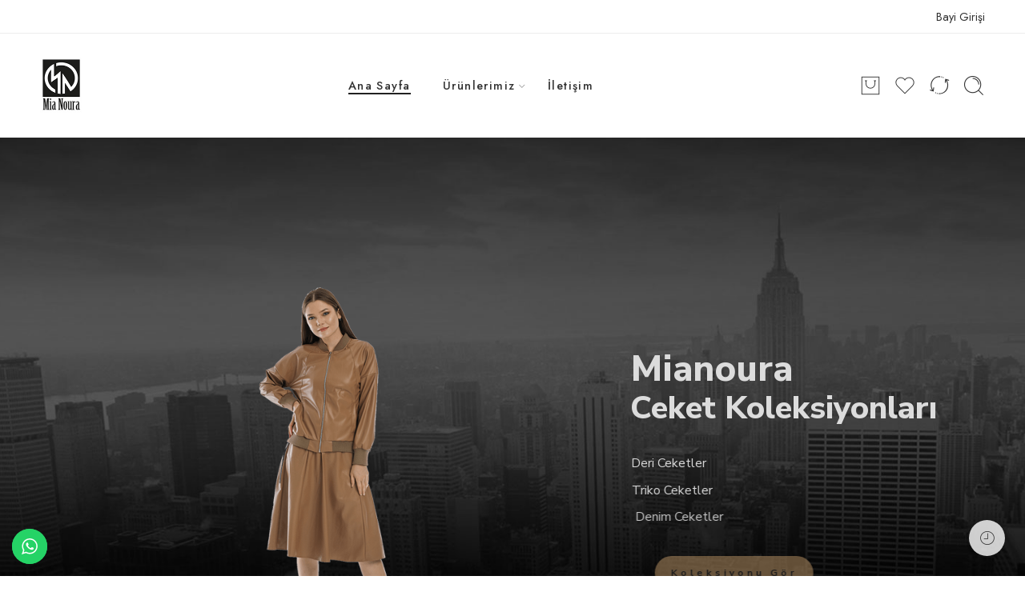

--- FILE ---
content_type: text/html; charset=UTF-8
request_url: https://mianoura.com/
body_size: 146395
content:
<!DOCTYPE html>
<html lang="tr">
<head>
<meta charset="UTF-8" />
<meta http-equiv="X-UA-Compatible" content="IE=Edge" />
<meta name="viewport" content="width=device-width, initial-scale=1.0, maximum-scale=1.0, user-scalable=0" />
<link rel="profile" href="http://gmpg.org/xfn/11" />
<link rel="pingback" href="https://mianoura.com/xmlrpc.php" />
<link rel="shortcut icon" href="https://mianoura.com/wp-content/uploads/2021/12/home-footer-logo1.jpg" />
<title>Mianoura &#8211; Fashion</title>
<meta name='robots' content='max-image-preview:large' />
<link rel='dns-prefetch' href='//fonts.googleapis.com' />
<link rel="alternate" type="application/rss+xml" title="Mianoura &raquo; akışı" href="https://mianoura.com/feed/" />
<link rel="alternate" type="application/rss+xml" title="Mianoura &raquo; yorum akışı" href="https://mianoura.com/comments/feed/" />
<link rel="preload" href="//mianoura.com/wp-content/themes/elessi-theme/assets/minify-font-icons/font-nasa-icons/nasa-font.woff" as="font" type="font/woff" crossorigin /><link rel="preload" href="//mianoura.com/wp-content/themes/elessi-theme/assets/minify-font-icons/font-pe-icon-7-stroke/Pe-icon-7-stroke.woff" as="font" type="font/woff" crossorigin /><link rel="preload" href="//mianoura.com/wp-content/themes/elessi-theme/assets/minify-font-icons/font-awesome-4.7.0/fontawesome-webfont.woff2" as="font" type="font/woff2" crossorigin /><link rel="preload" href="//mianoura.com/wp-content/themes/elessi-theme/assets/minify-font-icons/font-awesome-4.7.0/fontawesome-webfont.woff" as="font" type="font/woff" crossorigin /><link rel="alternate" title="oEmbed (JSON)" type="application/json+oembed" href="https://mianoura.com/wp-json/oembed/1.0/embed?url=https%3A%2F%2Fmianoura.com%2F" />
<link rel="alternate" title="oEmbed (XML)" type="text/xml+oembed" href="https://mianoura.com/wp-json/oembed/1.0/embed?url=https%3A%2F%2Fmianoura.com%2F&#038;format=xml" />
<style id='wp-img-auto-sizes-contain-inline-css' type='text/css'>
img:is([sizes=auto i],[sizes^="auto," i]){contain-intrinsic-size:3000px 1500px}
/*# sourceURL=wp-img-auto-sizes-contain-inline-css */
</style>
<link rel='stylesheet' id='sbi_styles-css' href='https://mianoura.com/wp-content/plugins/instagram-feed/css/sbi-styles.min.css?ver=6.1.2' type='text/css' media='all' />
<style id='wp-emoji-styles-inline-css' type='text/css'>

	img.wp-smiley, img.emoji {
		display: inline !important;
		border: none !important;
		box-shadow: none !important;
		height: 1em !important;
		width: 1em !important;
		margin: 0 0.07em !important;
		vertical-align: -0.1em !important;
		background: none !important;
		padding: 0 !important;
	}
/*# sourceURL=wp-emoji-styles-inline-css */
</style>
<style id='wp-block-library-inline-css' type='text/css'>
:root{--wp-block-synced-color:#7a00df;--wp-block-synced-color--rgb:122,0,223;--wp-bound-block-color:var(--wp-block-synced-color);--wp-editor-canvas-background:#ddd;--wp-admin-theme-color:#007cba;--wp-admin-theme-color--rgb:0,124,186;--wp-admin-theme-color-darker-10:#006ba1;--wp-admin-theme-color-darker-10--rgb:0,107,160.5;--wp-admin-theme-color-darker-20:#005a87;--wp-admin-theme-color-darker-20--rgb:0,90,135;--wp-admin-border-width-focus:2px}@media (min-resolution:192dpi){:root{--wp-admin-border-width-focus:1.5px}}.wp-element-button{cursor:pointer}:root .has-very-light-gray-background-color{background-color:#eee}:root .has-very-dark-gray-background-color{background-color:#313131}:root .has-very-light-gray-color{color:#eee}:root .has-very-dark-gray-color{color:#313131}:root .has-vivid-green-cyan-to-vivid-cyan-blue-gradient-background{background:linear-gradient(135deg,#00d084,#0693e3)}:root .has-purple-crush-gradient-background{background:linear-gradient(135deg,#34e2e4,#4721fb 50%,#ab1dfe)}:root .has-hazy-dawn-gradient-background{background:linear-gradient(135deg,#faaca8,#dad0ec)}:root .has-subdued-olive-gradient-background{background:linear-gradient(135deg,#fafae1,#67a671)}:root .has-atomic-cream-gradient-background{background:linear-gradient(135deg,#fdd79a,#004a59)}:root .has-nightshade-gradient-background{background:linear-gradient(135deg,#330968,#31cdcf)}:root .has-midnight-gradient-background{background:linear-gradient(135deg,#020381,#2874fc)}:root{--wp--preset--font-size--normal:16px;--wp--preset--font-size--huge:42px}.has-regular-font-size{font-size:1em}.has-larger-font-size{font-size:2.625em}.has-normal-font-size{font-size:var(--wp--preset--font-size--normal)}.has-huge-font-size{font-size:var(--wp--preset--font-size--huge)}.has-text-align-center{text-align:center}.has-text-align-left{text-align:left}.has-text-align-right{text-align:right}.has-fit-text{white-space:nowrap!important}#end-resizable-editor-section{display:none}.aligncenter{clear:both}.items-justified-left{justify-content:flex-start}.items-justified-center{justify-content:center}.items-justified-right{justify-content:flex-end}.items-justified-space-between{justify-content:space-between}.screen-reader-text{border:0;clip-path:inset(50%);height:1px;margin:-1px;overflow:hidden;padding:0;position:absolute;width:1px;word-wrap:normal!important}.screen-reader-text:focus{background-color:#ddd;clip-path:none;color:#444;display:block;font-size:1em;height:auto;left:5px;line-height:normal;padding:15px 23px 14px;text-decoration:none;top:5px;width:auto;z-index:100000}html :where(.has-border-color){border-style:solid}html :where([style*=border-top-color]){border-top-style:solid}html :where([style*=border-right-color]){border-right-style:solid}html :where([style*=border-bottom-color]){border-bottom-style:solid}html :where([style*=border-left-color]){border-left-style:solid}html :where([style*=border-width]){border-style:solid}html :where([style*=border-top-width]){border-top-style:solid}html :where([style*=border-right-width]){border-right-style:solid}html :where([style*=border-bottom-width]){border-bottom-style:solid}html :where([style*=border-left-width]){border-left-style:solid}html :where(img[class*=wp-image-]){height:auto;max-width:100%}:where(figure){margin:0 0 1em}html :where(.is-position-sticky){--wp-admin--admin-bar--position-offset:var(--wp-admin--admin-bar--height,0px)}@media screen and (max-width:600px){html :where(.is-position-sticky){--wp-admin--admin-bar--position-offset:0px}}

/*# sourceURL=wp-block-library-inline-css */
</style><style id='global-styles-inline-css' type='text/css'>
:root{--wp--preset--aspect-ratio--square: 1;--wp--preset--aspect-ratio--4-3: 4/3;--wp--preset--aspect-ratio--3-4: 3/4;--wp--preset--aspect-ratio--3-2: 3/2;--wp--preset--aspect-ratio--2-3: 2/3;--wp--preset--aspect-ratio--16-9: 16/9;--wp--preset--aspect-ratio--9-16: 9/16;--wp--preset--color--black: #000000;--wp--preset--color--cyan-bluish-gray: #abb8c3;--wp--preset--color--white: #ffffff;--wp--preset--color--pale-pink: #f78da7;--wp--preset--color--vivid-red: #cf2e2e;--wp--preset--color--luminous-vivid-orange: #ff6900;--wp--preset--color--luminous-vivid-amber: #fcb900;--wp--preset--color--light-green-cyan: #7bdcb5;--wp--preset--color--vivid-green-cyan: #00d084;--wp--preset--color--pale-cyan-blue: #8ed1fc;--wp--preset--color--vivid-cyan-blue: #0693e3;--wp--preset--color--vivid-purple: #9b51e0;--wp--preset--gradient--vivid-cyan-blue-to-vivid-purple: linear-gradient(135deg,rgb(6,147,227) 0%,rgb(155,81,224) 100%);--wp--preset--gradient--light-green-cyan-to-vivid-green-cyan: linear-gradient(135deg,rgb(122,220,180) 0%,rgb(0,208,130) 100%);--wp--preset--gradient--luminous-vivid-amber-to-luminous-vivid-orange: linear-gradient(135deg,rgb(252,185,0) 0%,rgb(255,105,0) 100%);--wp--preset--gradient--luminous-vivid-orange-to-vivid-red: linear-gradient(135deg,rgb(255,105,0) 0%,rgb(207,46,46) 100%);--wp--preset--gradient--very-light-gray-to-cyan-bluish-gray: linear-gradient(135deg,rgb(238,238,238) 0%,rgb(169,184,195) 100%);--wp--preset--gradient--cool-to-warm-spectrum: linear-gradient(135deg,rgb(74,234,220) 0%,rgb(151,120,209) 20%,rgb(207,42,186) 40%,rgb(238,44,130) 60%,rgb(251,105,98) 80%,rgb(254,248,76) 100%);--wp--preset--gradient--blush-light-purple: linear-gradient(135deg,rgb(255,206,236) 0%,rgb(152,150,240) 100%);--wp--preset--gradient--blush-bordeaux: linear-gradient(135deg,rgb(254,205,165) 0%,rgb(254,45,45) 50%,rgb(107,0,62) 100%);--wp--preset--gradient--luminous-dusk: linear-gradient(135deg,rgb(255,203,112) 0%,rgb(199,81,192) 50%,rgb(65,88,208) 100%);--wp--preset--gradient--pale-ocean: linear-gradient(135deg,rgb(255,245,203) 0%,rgb(182,227,212) 50%,rgb(51,167,181) 100%);--wp--preset--gradient--electric-grass: linear-gradient(135deg,rgb(202,248,128) 0%,rgb(113,206,126) 100%);--wp--preset--gradient--midnight: linear-gradient(135deg,rgb(2,3,129) 0%,rgb(40,116,252) 100%);--wp--preset--font-size--small: 13px;--wp--preset--font-size--medium: 20px;--wp--preset--font-size--large: 36px;--wp--preset--font-size--x-large: 42px;--wp--preset--spacing--20: 0.44rem;--wp--preset--spacing--30: 0.67rem;--wp--preset--spacing--40: 1rem;--wp--preset--spacing--50: 1.5rem;--wp--preset--spacing--60: 2.25rem;--wp--preset--spacing--70: 3.38rem;--wp--preset--spacing--80: 5.06rem;--wp--preset--shadow--natural: 6px 6px 9px rgba(0, 0, 0, 0.2);--wp--preset--shadow--deep: 12px 12px 50px rgba(0, 0, 0, 0.4);--wp--preset--shadow--sharp: 6px 6px 0px rgba(0, 0, 0, 0.2);--wp--preset--shadow--outlined: 6px 6px 0px -3px rgb(255, 255, 255), 6px 6px rgb(0, 0, 0);--wp--preset--shadow--crisp: 6px 6px 0px rgb(0, 0, 0);}:where(.is-layout-flex){gap: 0.5em;}:where(.is-layout-grid){gap: 0.5em;}body .is-layout-flex{display: flex;}.is-layout-flex{flex-wrap: wrap;align-items: center;}.is-layout-flex > :is(*, div){margin: 0;}body .is-layout-grid{display: grid;}.is-layout-grid > :is(*, div){margin: 0;}:where(.wp-block-columns.is-layout-flex){gap: 2em;}:where(.wp-block-columns.is-layout-grid){gap: 2em;}:where(.wp-block-post-template.is-layout-flex){gap: 1.25em;}:where(.wp-block-post-template.is-layout-grid){gap: 1.25em;}.has-black-color{color: var(--wp--preset--color--black) !important;}.has-cyan-bluish-gray-color{color: var(--wp--preset--color--cyan-bluish-gray) !important;}.has-white-color{color: var(--wp--preset--color--white) !important;}.has-pale-pink-color{color: var(--wp--preset--color--pale-pink) !important;}.has-vivid-red-color{color: var(--wp--preset--color--vivid-red) !important;}.has-luminous-vivid-orange-color{color: var(--wp--preset--color--luminous-vivid-orange) !important;}.has-luminous-vivid-amber-color{color: var(--wp--preset--color--luminous-vivid-amber) !important;}.has-light-green-cyan-color{color: var(--wp--preset--color--light-green-cyan) !important;}.has-vivid-green-cyan-color{color: var(--wp--preset--color--vivid-green-cyan) !important;}.has-pale-cyan-blue-color{color: var(--wp--preset--color--pale-cyan-blue) !important;}.has-vivid-cyan-blue-color{color: var(--wp--preset--color--vivid-cyan-blue) !important;}.has-vivid-purple-color{color: var(--wp--preset--color--vivid-purple) !important;}.has-black-background-color{background-color: var(--wp--preset--color--black) !important;}.has-cyan-bluish-gray-background-color{background-color: var(--wp--preset--color--cyan-bluish-gray) !important;}.has-white-background-color{background-color: var(--wp--preset--color--white) !important;}.has-pale-pink-background-color{background-color: var(--wp--preset--color--pale-pink) !important;}.has-vivid-red-background-color{background-color: var(--wp--preset--color--vivid-red) !important;}.has-luminous-vivid-orange-background-color{background-color: var(--wp--preset--color--luminous-vivid-orange) !important;}.has-luminous-vivid-amber-background-color{background-color: var(--wp--preset--color--luminous-vivid-amber) !important;}.has-light-green-cyan-background-color{background-color: var(--wp--preset--color--light-green-cyan) !important;}.has-vivid-green-cyan-background-color{background-color: var(--wp--preset--color--vivid-green-cyan) !important;}.has-pale-cyan-blue-background-color{background-color: var(--wp--preset--color--pale-cyan-blue) !important;}.has-vivid-cyan-blue-background-color{background-color: var(--wp--preset--color--vivid-cyan-blue) !important;}.has-vivid-purple-background-color{background-color: var(--wp--preset--color--vivid-purple) !important;}.has-black-border-color{border-color: var(--wp--preset--color--black) !important;}.has-cyan-bluish-gray-border-color{border-color: var(--wp--preset--color--cyan-bluish-gray) !important;}.has-white-border-color{border-color: var(--wp--preset--color--white) !important;}.has-pale-pink-border-color{border-color: var(--wp--preset--color--pale-pink) !important;}.has-vivid-red-border-color{border-color: var(--wp--preset--color--vivid-red) !important;}.has-luminous-vivid-orange-border-color{border-color: var(--wp--preset--color--luminous-vivid-orange) !important;}.has-luminous-vivid-amber-border-color{border-color: var(--wp--preset--color--luminous-vivid-amber) !important;}.has-light-green-cyan-border-color{border-color: var(--wp--preset--color--light-green-cyan) !important;}.has-vivid-green-cyan-border-color{border-color: var(--wp--preset--color--vivid-green-cyan) !important;}.has-pale-cyan-blue-border-color{border-color: var(--wp--preset--color--pale-cyan-blue) !important;}.has-vivid-cyan-blue-border-color{border-color: var(--wp--preset--color--vivid-cyan-blue) !important;}.has-vivid-purple-border-color{border-color: var(--wp--preset--color--vivid-purple) !important;}.has-vivid-cyan-blue-to-vivid-purple-gradient-background{background: var(--wp--preset--gradient--vivid-cyan-blue-to-vivid-purple) !important;}.has-light-green-cyan-to-vivid-green-cyan-gradient-background{background: var(--wp--preset--gradient--light-green-cyan-to-vivid-green-cyan) !important;}.has-luminous-vivid-amber-to-luminous-vivid-orange-gradient-background{background: var(--wp--preset--gradient--luminous-vivid-amber-to-luminous-vivid-orange) !important;}.has-luminous-vivid-orange-to-vivid-red-gradient-background{background: var(--wp--preset--gradient--luminous-vivid-orange-to-vivid-red) !important;}.has-very-light-gray-to-cyan-bluish-gray-gradient-background{background: var(--wp--preset--gradient--very-light-gray-to-cyan-bluish-gray) !important;}.has-cool-to-warm-spectrum-gradient-background{background: var(--wp--preset--gradient--cool-to-warm-spectrum) !important;}.has-blush-light-purple-gradient-background{background: var(--wp--preset--gradient--blush-light-purple) !important;}.has-blush-bordeaux-gradient-background{background: var(--wp--preset--gradient--blush-bordeaux) !important;}.has-luminous-dusk-gradient-background{background: var(--wp--preset--gradient--luminous-dusk) !important;}.has-pale-ocean-gradient-background{background: var(--wp--preset--gradient--pale-ocean) !important;}.has-electric-grass-gradient-background{background: var(--wp--preset--gradient--electric-grass) !important;}.has-midnight-gradient-background{background: var(--wp--preset--gradient--midnight) !important;}.has-small-font-size{font-size: var(--wp--preset--font-size--small) !important;}.has-medium-font-size{font-size: var(--wp--preset--font-size--medium) !important;}.has-large-font-size{font-size: var(--wp--preset--font-size--large) !important;}.has-x-large-font-size{font-size: var(--wp--preset--font-size--x-large) !important;}
/*# sourceURL=global-styles-inline-css */
</style>

<style id='classic-theme-styles-inline-css' type='text/css'>
/*! This file is auto-generated */
.wp-block-button__link{color:#fff;background-color:#32373c;border-radius:9999px;box-shadow:none;text-decoration:none;padding:calc(.667em + 2px) calc(1.333em + 2px);font-size:1.125em}.wp-block-file__button{background:#32373c;color:#fff;text-decoration:none}
/*# sourceURL=/wp-includes/css/classic-themes.min.css */
</style>
<style id='woocommerce-inline-inline-css' type='text/css'>
.woocommerce form .form-row .required { visibility: visible; }
/*# sourceURL=woocommerce-inline-inline-css */
</style>
<link rel='stylesheet' id='elessi-fonts-icons-css' href='https://mianoura.com/wp-content/themes/elessi-theme/assets/minify-font-icons/fonts.min.css?ver=6.9' type='text/css' media='all' />
<link rel='stylesheet' id='nasa-fonts-css' href='https://fonts.googleapis.com/css?family=Jost%3A300%2C300italic%2C400%2C400italic%2C500%2C500italic%2C600%2C600italic%2C700%2C700italic%2C800%2C800italic%2C900%2C900italic&#038;subset=latin&#038;display=swap&#038;ver=6.9' type='text/css' media='all' />
<link rel='stylesheet' id='js_composer_front-css' href='https://mianoura.com/wp-content/plugins/js_composer/assets/css/js_composer.min.css?ver=6.10.0' type='text/css' media='all' />
<link rel='stylesheet' id='elessi-style-css' href='https://mianoura.com/wp-content/themes/elessi-theme/style.css?ver=6.9' type='text/css' media='all' />
<link rel='stylesheet' id='elessi-child-style-css' href='https://mianoura.com/wp-content/themes/elessi-theme-child/style.css?ver=6.9' type='text/css' media='all' />
<link rel='stylesheet' id='elessi-style-crazy-css' href='https://mianoura.com/wp-content/themes/elessi-theme/assets/css/style-crazy-load.css' type='text/css' media='all' />
<link rel='stylesheet' id='elessi-style-large-css' href='https://mianoura.com/wp-content/themes/elessi-theme/assets/css/style-large.css' type='text/css' media='all' />
<link rel='stylesheet' id='elessi-loop-product-css' href='https://mianoura.com/wp-content/themes/elessi-theme/assets/css/style-loop-product-hoz-buttons.css' type='text/css' media='all' />
<link rel='stylesheet' id='elessi-style-font-weight-css' href='https://mianoura.com/wp-content/themes/elessi-theme/assets/css/style-font-weight-500.css' type='text/css' media='all' />
<link rel='stylesheet' id='nasa-sc-woo-css' href='https://mianoura.com/wp-content/plugins/nasa-core/assets/css/nasa-sc-woo.css' type='text/css' media='all' />
<link rel='stylesheet' id='nasa-sc-css' href='https://mianoura.com/wp-content/plugins/nasa-core/assets/css/nasa-sc.css' type='text/css' media='all' />
<link rel='stylesheet' id='elessi-style-dynamic-css' href='//mianoura.com/wp-content/uploads/nasa-dynamic/dynamic.css?ver=1678178407' type='text/css' media='all' />
<script type="text/template" id="tmpl-variation-template">
	<div class="woocommerce-variation-description">{{{ data.variation.variation_description }}}</div>
	<div class="woocommerce-variation-price">{{{ data.variation.price_html }}}</div>
	<div class="woocommerce-variation-availability">{{{ data.variation.availability_html }}}</div>
</script>
<script type="text/template" id="tmpl-unavailable-variation-template">
	<p>Sorry, this product is unavailable. Please choose a different combination.</p>
</script>
<script type="text/javascript" src="https://mianoura.com/wp-includes/js/jquery/jquery.min.js?ver=3.7.1" id="jquery-core-js"></script>
<script type="text/javascript" src="https://mianoura.com/wp-includes/js/jquery/jquery-migrate.min.js?ver=3.4.1" id="jquery-migrate-js"></script>
<link rel="https://api.w.org/" href="https://mianoura.com/wp-json/" /><link rel="alternate" title="JSON" type="application/json" href="https://mianoura.com/wp-json/wp/v2/pages/3868" /><link rel="EditURI" type="application/rsd+xml" title="RSD" href="https://mianoura.com/xmlrpc.php?rsd" />
<meta name="generator" content="WordPress 6.9" />
<meta name="generator" content="WooCommerce 7.4.1" />
<link rel="canonical" href="https://mianoura.com/" />
<link rel='shortlink' href='https://mianoura.com/' />
	<noscript><style>.woocommerce-product-gallery{ opacity: 1 !important; }</style></noscript>
	<meta name="generator" content="Powered by WPBakery Page Builder - drag and drop page builder for WordPress."/>
<meta name="generator" content="Powered by Slider Revolution 6.6.11 - responsive, Mobile-Friendly Slider Plugin for WordPress with comfortable drag and drop interface." />
<script>function setREVStartSize(e){
			//window.requestAnimationFrame(function() {
				window.RSIW = window.RSIW===undefined ? window.innerWidth : window.RSIW;
				window.RSIH = window.RSIH===undefined ? window.innerHeight : window.RSIH;
				try {
					var pw = document.getElementById(e.c).parentNode.offsetWidth,
						newh;
					pw = pw===0 || isNaN(pw) || (e.l=="fullwidth" || e.layout=="fullwidth") ? window.RSIW : pw;
					e.tabw = e.tabw===undefined ? 0 : parseInt(e.tabw);
					e.thumbw = e.thumbw===undefined ? 0 : parseInt(e.thumbw);
					e.tabh = e.tabh===undefined ? 0 : parseInt(e.tabh);
					e.thumbh = e.thumbh===undefined ? 0 : parseInt(e.thumbh);
					e.tabhide = e.tabhide===undefined ? 0 : parseInt(e.tabhide);
					e.thumbhide = e.thumbhide===undefined ? 0 : parseInt(e.thumbhide);
					e.mh = e.mh===undefined || e.mh=="" || e.mh==="auto" ? 0 : parseInt(e.mh,0);
					if(e.layout==="fullscreen" || e.l==="fullscreen")
						newh = Math.max(e.mh,window.RSIH);
					else{
						e.gw = Array.isArray(e.gw) ? e.gw : [e.gw];
						for (var i in e.rl) if (e.gw[i]===undefined || e.gw[i]===0) e.gw[i] = e.gw[i-1];
						e.gh = e.el===undefined || e.el==="" || (Array.isArray(e.el) && e.el.length==0)? e.gh : e.el;
						e.gh = Array.isArray(e.gh) ? e.gh : [e.gh];
						for (var i in e.rl) if (e.gh[i]===undefined || e.gh[i]===0) e.gh[i] = e.gh[i-1];
											
						var nl = new Array(e.rl.length),
							ix = 0,
							sl;
						e.tabw = e.tabhide>=pw ? 0 : e.tabw;
						e.thumbw = e.thumbhide>=pw ? 0 : e.thumbw;
						e.tabh = e.tabhide>=pw ? 0 : e.tabh;
						e.thumbh = e.thumbhide>=pw ? 0 : e.thumbh;
						for (var i in e.rl) nl[i] = e.rl[i]<window.RSIW ? 0 : e.rl[i];
						sl = nl[0];
						for (var i in nl) if (sl>nl[i] && nl[i]>0) { sl = nl[i]; ix=i;}
						var m = pw>(e.gw[ix]+e.tabw+e.thumbw) ? 1 : (pw-(e.tabw+e.thumbw)) / (e.gw[ix]);
						newh =  (e.gh[ix] * m) + (e.tabh + e.thumbh);
					}
					var el = document.getElementById(e.c);
					if (el!==null && el) el.style.height = newh+"px";
					el = document.getElementById(e.c+"_wrapper");
					if (el!==null && el) {
						el.style.height = newh+"px";
						el.style.display = "block";
					}
				} catch(e){
					console.log("Failure at Presize of Slider:" + e)
				}
			//});
		  };</script>
<noscript><style> .wpb_animate_when_almost_visible { opacity: 1; }</style></noscript><link rel='stylesheet' id='rs-plugin-settings-css' href='https://mianoura.com/wp-content/plugins/revslider/public/assets/css/rs6.css?ver=6.6.11' type='text/css' media='all' />
<style id='rs-plugin-settings-inline-css' type='text/css'>
		#rev_slider_25_1_wrapper .hermes.tp-bullets{}#rev_slider_25_1_wrapper .hermes .tp-bullet{overflow:hidden;  border-radius:50%;  width:13px;  height:13px;  background-color:rgba(0,0,0,0);  box-shadow:inset 0 0 0 1px #999999;  -webkit-transition:background 0.3s ease;  transition:background 0.3s ease;  position:absolute}#rev_slider_25_1_wrapper .hermes .tp-bullet.rs-touchhover{background-color:#999999}#rev_slider_25_1_wrapper .hermes .tp-bullet:after{content:' '; position:absolute; bottom:0; height:0; left:0; width:100%; background-color:#999999; box-shadow:0 0 1px #999999; -webkit-transition:height 0.3s ease; transition:height 0.3s ease}#rev_slider_25_1_wrapper .hermes .tp-bullet.selected:after{height:100%}
		#rev_slider_25_1_wrapper rs-loader.spinner2{background-color:#FFFFFF !important}
/*# sourceURL=rs-plugin-settings-inline-css */
</style>
</head>
<body class="home wp-singular page-template page-template-page-visual-composer page-template-page-visual-composer-php page page-id-3868 wp-theme-elessi-theme wp-child-theme-elessi-theme-child theme-elessi-theme nasa-woo-actived nasa-core-actived woocommerce-no-js antialiased nasa-quickview-on nasa-crazy-load crazy-loading nasa-label-attr-single nasa-image-round wpb-js-composer js-comp-ver-6.10.0 vc_responsive">

<!-- Start Wrapper Site -->
<div id="wrapper">

<!-- Start Header Site -->
<header id="header-content" class="site-header">

<div class="header-wrapper header-type-1 nasa-header-sticky">
    <div class="nasa-topbar-wrap hide-for-mobile">
    <div id="top-bar" class="top-bar">
                    <!-- Desktop | Responsive Top-bar -->
            <div class="row">
                <div class="large-12 columns">
                    <div class="left-text left rtl-right">
                                            </div>
                    <div class="right-text nasa-hide-for-mobile right rtl-left">
                        <div class="topbar-menu-container">
                            <ul class="nasa-nav-menu nasa-topbar-menu"><li class="menu-item menu-item-type-custom menu-item-object-custom default-menu root-item nasa_even"><a title="Bayi Girişi" target="_blank" href="https://b2b.mianoura.com/hesap/giris" class="nasa-title-menu"><i class="pe-7s-angle-down nasa-open-child"></i>Bayi Girişi</a></li>
</ul>                        </div>
                    </div>
                </div>
            </div>
            </div>
    
            <div class="nasa-hide-for-mobile">
            <a class="nasa-icon-toggle" href="javascript:void(0);" rel="nofollow">
                <i class="nasa-topbar-up pe-7s-angle-up"></i>
                <i class="nasa-topbar-down pe-7s-angle-down"></i>
            </a>
        </div>
    </div>
    
    <div class="sticky-wrapper">
        <div id="masthead" class="site-header">
                        
            <div class="row">
                <div class="large-12 columns header-container">
                    <div class="nasa-hide-for-mobile nasa-wrap-event-search">
                        <div class="nasa-relative nasa-header-flex nasa-elements-wrap nasa-wrap-width-main-menu jbw">
                            <!-- Logo -->
                            <div class="order-1 logo-wrapper">
                                <a class="logo nasa-logo-retina nasa-has-sticky-logo nasa-has-mobile-logo" href="https://mianoura.com/" title="Mianoura - Fashion" rel="Home"><img src="//mianoura.com/wp-content/uploads/2021/12/home-footer-logo1.jpg" alt="Mianoura" class="header_logo" srcset="//mianoura.com/wp-content/uploads/2021/12/home-footer-logo1.jpg 1x, //mianoura.com/wp-content/uploads/2021/12/home-footer-logo1.jpg 2x" /><img src="//mianoura.com/wp-content/uploads/2021/12/home-footer-logo1.jpg" alt="Mianoura" class="header_logo logo_sticky" /><img src="//mianoura.com/wp-content/uploads/2021/12/home-footer-logo1.jpg" alt="Mianoura" class="header_logo logo_mobile" /></a>                            </div>
                            
                            <!-- Group icon header -->
                            <div class="order-3 icons-wrapper">
                                <div class="nasa-header-icons-wrap"><ul class="header-icons"><li class="first nasa-icon-mini-cart"><a href="https://mianoura.com/shopping-cart/" class="cart-link mini-cart cart-inner nasa-flex jc" title="Sepet" rel="nofollow"><span class="icon-wrap"><i class="nasa-icon cart-icon icon-nasa-cart-3"></i><span class="nasa-cart-count nasa-mini-number cart-number hidden-tag nasa-product-empty">0</span></span><span class="icon-text hidden-tag">Sepet</span></a></li><li class="nasa-icon-wishlist"><a class="wishlist-link nasa-wishlist-link nasa-flex" href="javascript:void(0);" title="Favorilerim" rel="nofollow"><span class="icon-wrap"><i class="nasa-icon wishlist-icon icon-nasa-like"></i><span class="nasa-wishlist-count nasa-mini-number wishlist-number nasa-product-empty">0</span></span><span class="icon-text hidden-tag">Favorilerim</span></a></li><li class="nasa-icon-compare"><a href="https://mianoura.com/" title="Karşılaştır" class="nasa-show-compare nasa-flex"><span class="icon-wrap"><i class="nasa-icon compare-icon icon-nasa-refresh"></i><span class="nasa-compare-count nasa-mini-number compare-number nasa-product-empty">0</span></span><span class="icon-text hidden-tag">Karşılaştır</span></a></li><li class="nasa-icon-search nasa-hide-for-mobile"><a class="search-icon desk-search nasa-flex" href="javascript:void(0);" data-open="0" title="Ara" rel="nofollow"><i class="nasa-icon nasa-search icon-nasa-if-search"></i></a></li></ul></div>                            </div>
                            
                            <!-- Main menu -->
                            <div class="wide-nav fgr-2 order-2 fjct nasa-bg-wrap nasa-nav-style-1">
                                <div class="nasa-menus-wrapper nasa-menus-wrapper-reponsive nasa-loading" data-padding_x="35">
                                    <div class="nav-wrapper main-menu-warpper"><ul id="site-navigation" class="header-nav nasa-to-menu-mobile nasa-main-menu"><li class="menu-item menu-item-type-post_type menu-item-object-page menu-item-home current-menu-item page_item page-item-3868 current_page_item default-menu root-item nasa_even"><a title="Ana Sayfa" href="https://mianoura.com/" class="nasa-title-menu"><i class="pe-7s-angle-down nasa-open-child"></i>Ana Sayfa</a></li>
<li class="menu-item menu-item-type-custom menu-item-object-custom menu-item-has-children menu-parent-item default-menu root-item nasa_odd"><a title="Ürünlerimiz" href="#" class="nasa-title-menu"><i class="pe-7s-angle-down nasa-open-child"></i>Ürünlerimiz<i class="fa fa-angle-right nasa-has-items-child"></i></a><div class="nav-dropdown"><ul class="sub-menu"><li class="menu-item menu-item-type-taxonomy menu-item-object-product_cat menu-item-has-children menu-parent-item"><a title="Alt Giyim" href="https://mianoura.com/urun-kategori/alt-giyim/" class="nasa-title-menu">Alt Giyim<i class="fa fa-angle-right nasa-has-items-child"></i></a><div class="nav-column-links"><ul class="sub-menu"><li class="menu-item menu-item-type-taxonomy menu-item-object-product_cat"><a title="Etek" href="https://mianoura.com/urun-kategori/alt-giyim/etek/" class="nasa-title-menu">Etek</a></li>
<li class="menu-item menu-item-type-taxonomy menu-item-object-product_cat"><a title="Pantolon" href="https://mianoura.com/urun-kategori/alt-giyim/pantolon/" class="nasa-title-menu">Pantolon</a></li>
</ul></div></li>
<li class="menu-item menu-item-type-taxonomy menu-item-object-product_cat menu-item-has-children menu-parent-item"><a title="Kimono" href="https://mianoura.com/urun-kategori/dis-giyim/" class="nasa-title-menu">Kimono<i class="fa fa-angle-right nasa-has-items-child"></i></a><div class="nav-column-links"><ul class="sub-menu"><li class="menu-item menu-item-type-taxonomy menu-item-object-product_cat"><a title="Ceket" href="https://mianoura.com/urun-kategori/dis-giyim/ceket/" class="nasa-title-menu">Ceket</a></li>
</ul></div></li>
<li class="menu-item menu-item-type-custom menu-item-object-custom menu-item-has-children menu-parent-item"><a title="Triko" href="#" class="nasa-title-menu">Triko<i class="fa fa-angle-right nasa-has-items-child"></i></a><div class="nav-column-links"><ul class="sub-menu"><li class="menu-item menu-item-type-custom menu-item-object-custom"><a title="Hırka" href="#" class="nasa-title-menu">Hırka</a></li>
<li class="menu-item menu-item-type-custom menu-item-object-custom"><a title="Kazak" href="#" class="nasa-title-menu">Kazak</a></li>
</ul></div></li>
<li class="menu-item menu-item-type-taxonomy menu-item-object-product_cat menu-item-has-children menu-parent-item"><a title="Üst Giyim" href="https://mianoura.com/urun-kategori/ust-giyim/" class="nasa-title-menu">Üst Giyim<i class="fa fa-angle-right nasa-has-items-child"></i></a><div class="nav-column-links"><ul class="sub-menu"><li class="menu-item menu-item-type-custom menu-item-object-custom"><a title="Elbise" href="#" class="nasa-title-menu">Elbise</a></li>
<li class="menu-item menu-item-type-taxonomy menu-item-object-product_cat"><a title="Gömlek" href="https://mianoura.com/urun-kategori/ust-giyim/gomlek/" class="nasa-title-menu">Gömlek</a></li>
<li class="menu-item menu-item-type-custom menu-item-object-custom"><a title="Sweat" href="#" class="nasa-title-menu">Sweat</a></li>
<li class="menu-item menu-item-type-custom menu-item-object-custom"><a title="T-Shirt" href="#" class="nasa-title-menu">T-Shirt</a></li>
</ul></div></li>
</ul></div></li>
<li class="menu-item menu-item-type-post_type menu-item-object-page default-menu root-item nasa_even"><a title="İletişim" href="https://mianoura.com/iletisim/" class="nasa-title-menu"><i class="pe-7s-angle-down nasa-open-child"></i>İletişim</a></li>
</ul></div><!-- nav-wrapper -->                                </div>
                            </div>
                        </div>

                        <!-- Search form in header -->
                        <div class="nasa-header-search-wrap nasa-hide-for-mobile">
                            <div class="nasa-search-space nasa-search-icon"><div class="nasa-show-search-form nasa-over-hide nasa-rightToLeft nasa-modern-layout">
    <div class="search-wrapper nasa-ajax-search-form-container modern">
                    <form role="search" method="get" class="nasa-ajax-search-form" action="https://mianoura.com/">
                <label for="nasa-input-1" class="hidden-tag">
                    Search here                </label>

                <input type="text" name="s" id="nasa-input-1" class="search-field search-input live-search-input" value="" placeholder="için alışveriş yapıyorum..." data-suggestions="Sweat, Ceket, Etek, T-shirt ..." />
                
                
                <span class="nasa-icon-submit-page">
                    <button class="nasa-submit-search hidden-tag">
                        Ara                    </button>
                </span>

                                    <input type="hidden" name="post_type" value="product" />
                            </form>
                
        <a href="javascript:void(0);" title="Aramayı Bitir" class="nasa-close-search nasa-stclose" rel="nofollow"></a>
    </div>

</div></div>                        </div>
                    </div>
                </div>
            </div>
            
                    </div>
    </div>
</div>
</header>
<!-- End Header Site -->

<!-- Start Main Content Site -->
<main id="main-content" class="site-main light nasa-after-clear">
<div  class="section-element"><div class="nasa-row fullwidth clearfix"><div class="large-12 nasa-col columns">
			<!-- START Slider Watches Dark  1 REVOLUTION SLIDER 6.6.11 --><p class="rs-p-wp-fix"></p>
			<rs-module-wrap id="rev_slider_25_1_wrapper" data-source="gallery" style="visibility:hidden;background:#000000;padding:0;margin:0px auto;margin-top:0;margin-bottom:0;">
				<rs-module id="rev_slider_25_1" style="" data-version="6.6.11">
					<rs-slides style="overflow: hidden; position: absolute;">
						<rs-slide style="position: absolute;" data-key="rs-61" data-title="Slide" data-thumb="//mianoura.com/wp-content/uploads/revslider/slider-watches-dark/watches_dark_slider_bg-100x50.jpg" data-in="o:0;" data-out="a:false;" data-p1="New Collection">
							<img fetchpriority="high" decoding="async" src="//mianoura.com/wp-content/plugins/revslider/public/assets/assets/dummy.png" alt="" title="watches_dark_slider_bg.jpg" width="1920" height="746" class="rev-slidebg tp-rs-img rs-lazyload" data-lazyload="//mianoura.com/wp-content/uploads/revslider/slider-watches-dark/watches_dark_slider_bg.jpg" data-no-retina>
<!--
							--><rs-layer
								id="slider-25-slide-61-layer-3" 
								data-type="text"
								data-color="#dcdcdc"
								data-rsp_ch="on"
								data-xy="xo:768px,660px,47px,250px;yo:462px,428px,287px,295px;"
								data-text="w:normal;s:16,18,15,18;l:25,20,15,9;"
								data-frame_0="x:50,41,31,19;"
								data-frame_1="st:1320;sp:1000;sR:1320;"
								data-frame_999="o:0;st:w;sR:6680;"
								style="z-index:9;font-family:'Nunito Sans';"
							>Denim Ceketler 
							</rs-layer><!--

							--><rs-layer
								id="slider-25-slide-61-layer-5" 
								data-type="text"
								data-color="#dcdcdc"
								data-rsp_ch="on"
								data-xy="xo:767px,660px,501px,250px;yo:326px,253px,192px,173px;"
								data-text="w:normal;s:40,35,26,20;l:25,20,15,9;fw:800;"
								data-dim="w:427px,369px,280px,219px;"
								data-frame_0="x:50,41,31,19;"
								data-frame_1="st:960;sp:1000;sR:960;"
								data-frame_999="o:0;st:w;sR:7040;"
								style="z-index:12;font-family:'Nunito Sans';"
							>Ceket Koleksiyonları 
							</rs-layer><!--

							--><rs-layer
								id="slider-25-slide-61-layer-6" 
								data-type="image"
								data-rsp_ch="on"
								data-xy="xo:214px,187px,142px,34px;yo:183px,174px,132px,165px;"
								data-text="w:normal;s:20,16,12,7;l:0,20,15,9;"
								data-dim="w:478px,394px,299px,180px;h:470px,388px,294px,177px;"
								data-frame_0="x:-50,-41,-31,-19;"
								data-frame_1="st:570;sp:1000;sR:570;"
								data-frame_999="o:0;st:w;sR:7430;"
								style="z-index:15;"
							><img decoding="async" src="//mianoura.com/wp-content/plugins/revslider/public/assets/assets/dummy.png" alt="" class="tp-rs-img rs-lazyload" width="567" height="558" data-lazyload="//mianoura.com/wp-content/uploads/2021/12/slide-1.png" data-no-retina> 
							</rs-layer><!--

							--><rs-layer
								id="slider-25-slide-61-layer-7" 
								data-type="text"
								data-color="#dcdcdc"
								data-rsp_ch="on"
								data-xy="xo:768px,660px,48px,250px;yo:395px,348px,219px,234px;"
								data-text="w:normal;s:16,18,15,18;l:25,20,15,9;"
								data-frame_0="x:50,41,31,19;"
								data-frame_1="st:1090;sp:1000;sR:1090;"
								data-frame_999="o:0;st:w;sR:6910;"
								style="z-index:11;font-family:'Nunito Sans';"
							>Deri Ceketler 
							</rs-layer><!--

							--><rs-layer
								id="slider-25-slide-61-layer-8" 
								data-type="text"
								data-color="#dcdcdc"
								data-rsp_ch="on"
								data-xy="xo:768px,660px,48px,250px;yo:429px,386px,253px,264px;"
								data-text="w:normal;s:16,18,15,18;l:25,20,15,9;"
								data-frame_0="x:50,41,31,19;"
								data-frame_1="st:1190;sp:1000;sR:1190;"
								data-frame_999="o:0;st:w;sR:6810;"
								style="z-index:10;font-family:'Nunito Sans';"
							>Triko Ceketler 
							</rs-layer><!--

							--><rs-layer
								id="slider-25-slide-61-layer-10" 
								class="rev-btn"
								data-type="button"
								data-color="#333333"
								data-rsp_ch="on"
								data-xy="xo:769px,660px,501px,250px;yo:523px,500px,379px,348px;"
								data-text="w:normal;s:12,9,6,12;l:40,33,25,15;ls:4px,3px,2px,1px;fw:700;"
								data-dim="minh:0px,none,none,none;"
								data-padding="t:1,1,1,10;r:20,17,13,20;b:1,1,1,10;l:20,17,13,20;"
								data-border="bor:25px,25px,25px,25px;"
								data-frame_0="x:50,41,31,19;"
								data-frame_1="st:1500;sp:1000;sR:1500;"
								data-frame_999="o:0;st:w;sR:6500;"
								data-frame_hover="c:#333;bgc:#e0b17a;bor:25px,25px,25px,25px;bri:120%;"
								style="z-index:8;background-color:#e0b17a;font-family:'Nunito Sans';"
							>Koleksiyonu Gör 
							</rs-layer><!--

							--><rs-layer
								id="slider-25-slide-61-layer-12" 
								data-type="text"
								data-color="#dcdcdc"
								data-rsp_ch="on"
								data-xy="xo:768px,660px,501px,249px;yo:277px,205px,155px,139px;"
								data-text="w:normal;s:45,45,34,28;l:25,20,15,9;fw:800;"
								data-frame_0="x:50,41,31,19;"
								data-frame_1="st:810;sp:1000;sR:810;"
								data-frame_999="o:0;st:w;sR:7190;"
								style="z-index:13;font-family:'Nunito Sans';"
							>Mianoura 
							</rs-layer><!--
-->						</rs-slide>
						<rs-slide style="position: absolute;" data-key="rs-62" data-title="Slide" data-thumb="//mianoura.com/wp-content/uploads/revslider/slider-watches-dark/watches_dark_slider_bg-100x50.jpg" data-in="o:0;" data-out="a:false;" data-p1="New Collection">
							<img fetchpriority="high" decoding="async" src="//mianoura.com/wp-content/plugins/revslider/public/assets/assets/dummy.png" alt="" title="watches_dark_slider_bg.jpg" width="1920" height="746" class="rev-slidebg tp-rs-img rs-lazyload" data-lazyload="//mianoura.com/wp-content/uploads/revslider/slider-watches-dark/watches_dark_slider_bg.jpg" data-no-retina>
<!--
							--><rs-layer
								id="slider-25-slide-62-layer-0" 
								data-type="image"
								data-rsp_ch="on"
								data-xy="xo:327px,304px,230px,83px;yo:150px,183px,139px,151px;"
								data-text="w:normal;s:20,16,12,7;l:0,20,15,9;"
								data-dim="w:454px,374px,284px,175px;h:447px,369px,280px,172px;"
								data-frame_0="x:-50,-41,-31,-19;"
								data-frame_1="st:170;sp:1000;sR:170;"
								data-frame_999="o:0;st:w;sR:7830;"
								style="z-index:14;"
							><img decoding="async" src="//mianoura.com/wp-content/plugins/revslider/public/assets/assets/dummy.png" alt="" class="tp-rs-img rs-lazyload" width="567" height="558" data-lazyload="//mianoura.com/wp-content/uploads/2021/12/slide-2.png" data-no-retina> 
							</rs-layer><!--

							--><rs-layer
								id="slider-25-slide-62-layer-3" 
								data-type="text"
								data-color="#dcdcdc"
								data-rsp_ch="on"
								data-xy="xo:768px,660px,501px,250px;yo:461px,428px,317px,295px;"
								data-text="w:normal;s:16,18,15,18;l:25,20,15,9;"
								data-frame_0="x:50,41,31,19;"
								data-frame_1="st:1220;sp:1000;sR:1220;"
								data-frame_999="o:0;st:w;sR:6780;"
								style="z-index:9;font-family:'Nunito Sans';"
							>Denim Pantolonlar 
							</rs-layer><!--

							--><rs-layer
								id="slider-25-slide-62-layer-5" 
								data-type="text"
								data-color="#dcdcdc"
								data-rsp_ch="on"
								data-xy="xo:768px,660px,501px,250px;yo:326px,253px,192px,173px;"
								data-text="w:normal;s:35,30,20,19;l:25,20,15,9;fw:800;"
								data-dim="w:416px,369px,280px,219px;h:auto,auto,auto,36px;"
								data-frame_0="x:50,41,31,19;"
								data-frame_1="st:760;sp:1000;sR:760;"
								data-frame_999="o:0;st:w;sR:7240;"
								style="z-index:12;font-family:'Nunito Sans';"
							>Pantolon Koleksiyonları 
							</rs-layer><!--

							--><rs-layer
								id="slider-25-slide-62-layer-7" 
								data-type="text"
								data-color="#dcdcdc"
								data-rsp_ch="on"
								data-xy="xo:768px,660px,501px,250px;yo:395px,348px,249px,233px;"
								data-text="w:normal;s:16,18,15,18;l:25,20,15,9;"
								data-frame_0="x:50,41,31,19;"
								data-frame_1="st:900;sp:1000;sR:900;"
								data-frame_999="o:0;st:w;sR:7100;"
								style="z-index:11;font-family:'Nunito Sans';"
							>Deri Pantolonlar 
							</rs-layer><!--

							--><rs-layer
								id="slider-25-slide-62-layer-8" 
								data-type="text"
								data-color="#dcdcdc"
								data-rsp_ch="on"
								data-xy="xo:768px,660px,501px,250px;yo:429px,386px,283px,264px;"
								data-text="w:normal;s:16,18,15,18;l:25,20,15,9;"
								data-frame_0="x:50,41,31,19;"
								data-frame_1="st:1050;sp:1000;sR:1050;"
								data-frame_999="o:0;st:w;sR:6950;"
								style="z-index:10;font-family:'Nunito Sans';"
							>Triko Pantolonlar 
							</rs-layer><!--

							--><rs-layer
								id="slider-25-slide-62-layer-10" 
								class="rev-btn"
								data-type="button"
								data-color="#333333"
								data-rsp_ch="on"
								data-xy="xo:768px,660px,501px,250px;yo:523px,500px,379px,348px;"
								data-text="w:normal;s:12,9,6,12;l:40,33,25,15;ls:4px,3px,2px,1px;fw:700;"
								data-dim="minh:0px,none,none,none;"
								data-padding="t:1,1,1,10;r:20,17,13,20;b:1,1,1,10;l:20,17,13,20;"
								data-border="bor:25px,25px,25px,25px;"
								data-frame_0="x:50,41,31,19;"
								data-frame_1="st:1370;sp:1000;sR:1370;"
								data-frame_999="o:0;st:w;sR:6630;"
								data-frame_hover="c:#333;bgc:#e0b17a;bor:25px,25px,25px,25px;bri:120%;"
								style="z-index:8;background-color:#e0b17a;font-family:'Nunito Sans';"
							>DISCOVER MORE 
							</rs-layer><!--

							--><rs-layer
								id="slider-25-slide-62-layer-12" 
								data-type="text"
								data-color="#dcdcdc"
								data-rsp_ch="on"
								data-xy="xo:768px,660px,501px,249px;yo:277px,205px,155px,139px;"
								data-text="w:normal;s:45,45,34,28;l:25,20,15,9;fw:800;"
								data-frame_0="x:50,41,31,19;"
								data-frame_1="st:520;sp:1000;sR:520;"
								data-frame_999="o:0;st:w;sR:7480;"
								style="z-index:13;font-family:'Nunito Sans';"
							>Mianoura 
							</rs-layer><!--
-->						</rs-slide>
					</rs-slides>
				</rs-module>
				<script>
					setREVStartSize({c: 'rev_slider_25_1',rl:[1240,1024,778,480],el:[680,660,500,500],gw:[1240,1024,778,480],gh:[680,660,500,500],type:'standard',justify:'',layout:'fullwidth',mh:"0"});if (window.RS_MODULES!==undefined && window.RS_MODULES.modules!==undefined && window.RS_MODULES.modules["revslider251"]!==undefined) {window.RS_MODULES.modules["revslider251"].once = false;window.revapi25 = undefined;if (window.RS_MODULES.checkMinimal!==undefined) window.RS_MODULES.checkMinimal()}
				</script>
			</rs-module-wrap>
			<!-- END REVOLUTION SLIDER -->
</div></div></div><div  class="section-element margin-top-80 margin-bottom-80 nasa-row-cols-equal-height"><div class="row"><div class="large-6 nasa-col columns"><img loading="lazy" decoding="async" class="nasa-image" src="https://mianoura.com/wp-content/uploads/2021/12/home-sol1.jpg" alt="" width="860" height="885" /></div><div class="large-6 right desktop-padding-left-40 nasa-col columns">            <div class="nasa-sc products woocommerce ns-type-grid">
                <div class="row nasa-row-child-clear-none mobile-padding-left-5 mobile-padding-right-5"><div class="product-warp-item columns large-6 medium-6 small-6 nasa-hoz-buttons">
<div class="product type-product post-4232 status-publish first instock product_cat-ceket product_cat-ust-giyim product_tag-cotton has-post-thumbnail shipping-taxable purchasable product-type-simple product-item grid hover-fade">

    
    <div class="product-img-wrap">
        <div class="nasa-sc-pdeal-countdown hidden-tag"></div><div class="nasa-product-grid nasa-group-btns nasa-btns-product-item"><a href="?add-to-cart=4232" data-quantity="1" class="button wp-element-button product_type_simple add_to_cart_button ajax_add_to_cart add-to-cart-grid btn-link nasa-tip" data-product_id="4232" data-product_sku="" aria-label="Add &ldquo;İŞLEMELİ KOT CEKET TABA/KOD: 1307&rdquo; to your cart" rel="nofollow" title="Add to cart"><span class="add_to_cart_text">Add to cart</span><i class="cart-icon nasa-df-plus"></i></a>
            <a href="javascript:void(0);" class="btn-wishlist btn-link wishlist-icon btn-nasa-wishlist nasa-tip nasa-tip-left" data-prod="4232" data-prod_type="simple" data-icon-text="Favorilerim" title="Favorilerim" rel="nofollow">
                <i class="nasa-icon icon-nasa-like"></i>
            </a>

            <a href="javascript:void(0);" class="quick-view btn-link quick-view-icon nasa-tip nasa-tip-left" data-prod="4232" data-icon-text="Hızlı Bakış" title="Hızlı Bakış" data-product_type="simple" data-href="https://mianoura.com/urun/islemeli-kot-ceket-taba-kod-1307/" rel="nofollow"><i class="nasa-icon pe-7s-look"></i></a>        <a href="javascript:void(0);" class="btn-compare btn-link compare-icon nasa-tip nasa-tip-left nasa-compare" data-prod="4232" data-icon-text="Karşılaştır" title="Karşılaştır" rel="nofollow">
            <i class="nasa-icon icon-nasa-refresh"></i>        </a>
        
        </div>

<a class="product-img" href="https://mianoura.com/urun/islemeli-kot-ceket-taba-kod-1307/" title="İŞLEMELİ KOT CEKET TABA/KOD: 1307">
    <div class="main-img">
        <img loading="lazy" decoding="async" width="450" height="675" src="https://mianoura.com/wp-content/uploads/2023/03/1307-TABA-4-scaled-450x675.jpg" class="attachment-woocommerce_thumbnail size-woocommerce_thumbnail" alt="" srcset="https://mianoura.com/wp-content/uploads/2023/03/1307-TABA-4-450x675.jpg 450w, https://mianoura.com/wp-content/uploads/2023/03/1307-TABA-4-595x892.jpg 595w, https://mianoura.com/wp-content/uploads/2023/03/1307-TABA-4-200x300.jpg 200w, https://mianoura.com/wp-content/uploads/2023/03/1307-TABA-4-768x1152.jpg 768w, https://mianoura.com/wp-content/uploads/2023/03/1307-TABA-4-1024x1536.jpg 1024w, https://mianoura.com/wp-content/uploads/2023/03/1307-TABA-4-1365x2048.jpg 1365w, https://mianoura.com/wp-content/uploads/2023/03/1307-TABA-4-scaled.jpg 1707w" sizes="auto, (max-width: 450px) 100vw, 450px" />    </div>

    <div class="back-img back"><img loading="lazy" decoding="async" width="450" height="675" src="https://mianoura.com/wp-content/uploads/2023/03/1307-TABA-3-scaled-450x675.jpg" class="attachment-woocommerce_thumbnail size-woocommerce_thumbnail" alt="" srcset="https://mianoura.com/wp-content/uploads/2023/03/1307-TABA-3-450x675.jpg 450w, https://mianoura.com/wp-content/uploads/2023/03/1307-TABA-3-595x893.jpg 595w, https://mianoura.com/wp-content/uploads/2023/03/1307-TABA-3-200x300.jpg 200w, https://mianoura.com/wp-content/uploads/2023/03/1307-TABA-3-768x1152.jpg 768w, https://mianoura.com/wp-content/uploads/2023/03/1307-TABA-3-1024x1536.jpg 1024w, https://mianoura.com/wp-content/uploads/2023/03/1307-TABA-3-1365x2048.jpg 1365w, https://mianoura.com/wp-content/uploads/2023/03/1307-TABA-3-scaled.jpg 1707w" sizes="auto, (max-width: 450px) 100vw, 450px" /></div></a>    </div>

    <div class="product-info-wrap info">
                
        <a class="name woocommerce-loop-product__title nasa-show-one-line" href="https://mianoura.com/urun/islemeli-kot-ceket-taba-kod-1307/" title="İŞLEMELİ KOT CEKET TABA/KOD: 1307">
            İŞLEMELİ KOT CEKET TABA/KOD: 1307        </a>
            
	<span class="price"><span class="woocommerce-Price-amount amount"><bdi><span class="woocommerce-Price-currencySymbol">&#8378;</span>280,00</bdi></span></span>
    </div>

    
</div>

</div><div class="product-warp-item columns large-6 medium-6 small-6 nasa-hoz-buttons">
<div class="product type-product post-4227 status-publish instock product_cat-ceket product_cat-ust-giyim product_tag-cotton has-post-thumbnail shipping-taxable purchasable product-type-simple product-item grid hover-fade">

    
    <div class="product-img-wrap">
        <div class="nasa-sc-pdeal-countdown hidden-tag"></div><div class="nasa-product-grid nasa-group-btns nasa-btns-product-item"><a href="?add-to-cart=4227" data-quantity="1" class="button wp-element-button product_type_simple add_to_cart_button ajax_add_to_cart add-to-cart-grid btn-link nasa-tip" data-product_id="4227" data-product_sku="" aria-label="Add &ldquo;İŞLEMELİ KOT CEKET SİYAH/KOD: 1307&rdquo; to your cart" rel="nofollow" title="Add to cart"><span class="add_to_cart_text">Add to cart</span><i class="cart-icon nasa-df-plus"></i></a>
            <a href="javascript:void(0);" class="btn-wishlist btn-link wishlist-icon btn-nasa-wishlist nasa-tip nasa-tip-left" data-prod="4227" data-prod_type="simple" data-icon-text="Favorilerim" title="Favorilerim" rel="nofollow">
                <i class="nasa-icon icon-nasa-like"></i>
            </a>

            <a href="javascript:void(0);" class="quick-view btn-link quick-view-icon nasa-tip nasa-tip-left" data-prod="4227" data-icon-text="Hızlı Bakış" title="Hızlı Bakış" data-product_type="simple" data-href="https://mianoura.com/urun/islemeli-kot-ceket-siyah-kod-1307/" rel="nofollow"><i class="nasa-icon pe-7s-look"></i></a>        <a href="javascript:void(0);" class="btn-compare btn-link compare-icon nasa-tip nasa-tip-left nasa-compare" data-prod="4227" data-icon-text="Karşılaştır" title="Karşılaştır" rel="nofollow">
            <i class="nasa-icon icon-nasa-refresh"></i>        </a>
        
        </div>

<a class="product-img" href="https://mianoura.com/urun/islemeli-kot-ceket-siyah-kod-1307/" title="İŞLEMELİ KOT CEKET SİYAH/KOD: 1307">
    <div class="main-img">
        <img loading="lazy" decoding="async" width="450" height="675" src="https://mianoura.com/wp-content/uploads/2023/03/1307-SIYAH-5-scaled-450x675.jpg" class="attachment-woocommerce_thumbnail size-woocommerce_thumbnail" alt="" srcset="https://mianoura.com/wp-content/uploads/2023/03/1307-SIYAH-5-450x675.jpg 450w, https://mianoura.com/wp-content/uploads/2023/03/1307-SIYAH-5-595x892.jpg 595w, https://mianoura.com/wp-content/uploads/2023/03/1307-SIYAH-5-200x300.jpg 200w, https://mianoura.com/wp-content/uploads/2023/03/1307-SIYAH-5-768x1152.jpg 768w, https://mianoura.com/wp-content/uploads/2023/03/1307-SIYAH-5-1024x1536.jpg 1024w, https://mianoura.com/wp-content/uploads/2023/03/1307-SIYAH-5-1365x2048.jpg 1365w, https://mianoura.com/wp-content/uploads/2023/03/1307-SIYAH-5-scaled.jpg 1707w" sizes="auto, (max-width: 450px) 100vw, 450px" />    </div>

    <div class="back-img back"><img loading="lazy" decoding="async" width="450" height="675" src="https://mianoura.com/wp-content/uploads/2023/03/1307-SIYAH-2-scaled-450x675.jpg" class="attachment-woocommerce_thumbnail size-woocommerce_thumbnail" alt="" srcset="https://mianoura.com/wp-content/uploads/2023/03/1307-SIYAH-2-450x675.jpg 450w, https://mianoura.com/wp-content/uploads/2023/03/1307-SIYAH-2-595x892.jpg 595w, https://mianoura.com/wp-content/uploads/2023/03/1307-SIYAH-2-200x300.jpg 200w, https://mianoura.com/wp-content/uploads/2023/03/1307-SIYAH-2-768x1152.jpg 768w, https://mianoura.com/wp-content/uploads/2023/03/1307-SIYAH-2-1024x1536.jpg 1024w, https://mianoura.com/wp-content/uploads/2023/03/1307-SIYAH-2-1365x2048.jpg 1365w, https://mianoura.com/wp-content/uploads/2023/03/1307-SIYAH-2-scaled.jpg 1707w" sizes="auto, (max-width: 450px) 100vw, 450px" /></div></a>    </div>

    <div class="product-info-wrap info">
                
        <a class="name woocommerce-loop-product__title nasa-show-one-line" href="https://mianoura.com/urun/islemeli-kot-ceket-siyah-kod-1307/" title="İŞLEMELİ KOT CEKET SİYAH/KOD: 1307">
            İŞLEMELİ KOT CEKET SİYAH/KOD: 1307        </a>
            
	<span class="price"><span class="woocommerce-Price-amount amount"><bdi><span class="woocommerce-Price-currencySymbol">&#8378;</span>280,00</bdi></span></span>
    </div>

    
</div>

</div><div class="product-warp-item columns large-6 medium-6 small-6 nasa-hoz-buttons">
<div class="product type-product post-4222 status-publish last instock product_cat-ceket product_cat-ust-giyim product_tag-cotton has-post-thumbnail shipping-taxable purchasable product-type-simple product-item grid hover-fade">

    
    <div class="product-img-wrap">
        <div class="nasa-sc-pdeal-countdown hidden-tag"></div><div class="nasa-product-grid nasa-group-btns nasa-btns-product-item"><a href="?add-to-cart=4222" data-quantity="1" class="button wp-element-button product_type_simple add_to_cart_button ajax_add_to_cart add-to-cart-grid btn-link nasa-tip" data-product_id="4222" data-product_sku="" aria-label="Add &ldquo;İŞLEMELİ KOT CEKET KAHVE/KOD: 1307&rdquo; to your cart" rel="nofollow" title="Add to cart"><span class="add_to_cart_text">Add to cart</span><i class="cart-icon nasa-df-plus"></i></a>
            <a href="javascript:void(0);" class="btn-wishlist btn-link wishlist-icon btn-nasa-wishlist nasa-tip nasa-tip-left" data-prod="4222" data-prod_type="simple" data-icon-text="Favorilerim" title="Favorilerim" rel="nofollow">
                <i class="nasa-icon icon-nasa-like"></i>
            </a>

            <a href="javascript:void(0);" class="quick-view btn-link quick-view-icon nasa-tip nasa-tip-left" data-prod="4222" data-icon-text="Hızlı Bakış" title="Hızlı Bakış" data-product_type="simple" data-href="https://mianoura.com/urun/islemeli-kot-ceket-kahve-kod-1307/" rel="nofollow"><i class="nasa-icon pe-7s-look"></i></a>        <a href="javascript:void(0);" class="btn-compare btn-link compare-icon nasa-tip nasa-tip-left nasa-compare" data-prod="4222" data-icon-text="Karşılaştır" title="Karşılaştır" rel="nofollow">
            <i class="nasa-icon icon-nasa-refresh"></i>        </a>
        
        </div>

<a class="product-img" href="https://mianoura.com/urun/islemeli-kot-ceket-kahve-kod-1307/" title="İŞLEMELİ KOT CEKET KAHVE/KOD: 1307">
    <div class="main-img">
        <img loading="lazy" decoding="async" width="450" height="675" src="https://mianoura.com/wp-content/uploads/2023/03/1307-KAHVE-9-scaled-450x675.jpg" class="attachment-woocommerce_thumbnail size-woocommerce_thumbnail" alt="" srcset="https://mianoura.com/wp-content/uploads/2023/03/1307-KAHVE-9-450x675.jpg 450w, https://mianoura.com/wp-content/uploads/2023/03/1307-KAHVE-9-595x892.jpg 595w, https://mianoura.com/wp-content/uploads/2023/03/1307-KAHVE-9-200x300.jpg 200w, https://mianoura.com/wp-content/uploads/2023/03/1307-KAHVE-9-768x1152.jpg 768w, https://mianoura.com/wp-content/uploads/2023/03/1307-KAHVE-9-1024x1536.jpg 1024w, https://mianoura.com/wp-content/uploads/2023/03/1307-KAHVE-9-1365x2048.jpg 1365w, https://mianoura.com/wp-content/uploads/2023/03/1307-KAHVE-9-scaled.jpg 1707w" sizes="auto, (max-width: 450px) 100vw, 450px" />    </div>

    <div class="back-img back"><img loading="lazy" decoding="async" width="450" height="675" src="https://mianoura.com/wp-content/uploads/2023/03/1307-KAHVE-5-scaled-450x675.jpg" class="attachment-woocommerce_thumbnail size-woocommerce_thumbnail" alt="" srcset="https://mianoura.com/wp-content/uploads/2023/03/1307-KAHVE-5-450x675.jpg 450w, https://mianoura.com/wp-content/uploads/2023/03/1307-KAHVE-5-595x892.jpg 595w, https://mianoura.com/wp-content/uploads/2023/03/1307-KAHVE-5-200x300.jpg 200w, https://mianoura.com/wp-content/uploads/2023/03/1307-KAHVE-5-768x1152.jpg 768w, https://mianoura.com/wp-content/uploads/2023/03/1307-KAHVE-5-1024x1536.jpg 1024w, https://mianoura.com/wp-content/uploads/2023/03/1307-KAHVE-5-1366x2048.jpg 1366w, https://mianoura.com/wp-content/uploads/2023/03/1307-KAHVE-5-scaled.jpg 1707w" sizes="auto, (max-width: 450px) 100vw, 450px" /></div></a>    </div>

    <div class="product-info-wrap info">
                
        <a class="name woocommerce-loop-product__title nasa-show-one-line" href="https://mianoura.com/urun/islemeli-kot-ceket-kahve-kod-1307/" title="İŞLEMELİ KOT CEKET KAHVE/KOD: 1307">
            İŞLEMELİ KOT CEKET KAHVE/KOD: 1307        </a>
            
	<span class="price"><span class="woocommerce-Price-amount amount"><bdi><span class="woocommerce-Price-currencySymbol">&#8378;</span>280,00</bdi></span></span>
    </div>

    
</div>

</div><div class="product-warp-item columns large-6 medium-6 small-6 nasa-hoz-buttons">
<div class="product type-product post-4217 status-publish first instock product_cat-ceket product_cat-ust-giyim product_tag-cotton has-post-thumbnail shipping-taxable purchasable product-type-simple product-item grid hover-fade">

    
    <div class="product-img-wrap">
        <div class="nasa-sc-pdeal-countdown hidden-tag"></div><div class="nasa-product-grid nasa-group-btns nasa-btns-product-item"><a href="?add-to-cart=4217" data-quantity="1" class="button wp-element-button product_type_simple add_to_cart_button ajax_add_to_cart add-to-cart-grid btn-link nasa-tip" data-product_id="4217" data-product_sku="" aria-label="Add &ldquo;İŞLEMELİ KOT CEKET HAKİ/KOD: 1307&rdquo; to your cart" rel="nofollow" title="Add to cart"><span class="add_to_cart_text">Add to cart</span><i class="cart-icon nasa-df-plus"></i></a>
            <a href="javascript:void(0);" class="btn-wishlist btn-link wishlist-icon btn-nasa-wishlist nasa-tip nasa-tip-left" data-prod="4217" data-prod_type="simple" data-icon-text="Favorilerim" title="Favorilerim" rel="nofollow">
                <i class="nasa-icon icon-nasa-like"></i>
            </a>

            <a href="javascript:void(0);" class="quick-view btn-link quick-view-icon nasa-tip nasa-tip-left" data-prod="4217" data-icon-text="Hızlı Bakış" title="Hızlı Bakış" data-product_type="simple" data-href="https://mianoura.com/urun/islemeli-kot-ceket-haki-kod-1307/" rel="nofollow"><i class="nasa-icon pe-7s-look"></i></a>        <a href="javascript:void(0);" class="btn-compare btn-link compare-icon nasa-tip nasa-tip-left nasa-compare" data-prod="4217" data-icon-text="Karşılaştır" title="Karşılaştır" rel="nofollow">
            <i class="nasa-icon icon-nasa-refresh"></i>        </a>
        
        </div>

<a class="product-img" href="https://mianoura.com/urun/islemeli-kot-ceket-haki-kod-1307/" title="İŞLEMELİ KOT CEKET HAKİ/KOD: 1307">
    <div class="main-img">
        <img loading="lazy" decoding="async" width="450" height="675" src="https://mianoura.com/wp-content/uploads/2023/03/1307-HAKI-1-scaled-450x675.jpg" class="attachment-woocommerce_thumbnail size-woocommerce_thumbnail" alt="" srcset="https://mianoura.com/wp-content/uploads/2023/03/1307-HAKI-1-450x675.jpg 450w, https://mianoura.com/wp-content/uploads/2023/03/1307-HAKI-1-595x892.jpg 595w, https://mianoura.com/wp-content/uploads/2023/03/1307-HAKI-1-200x300.jpg 200w, https://mianoura.com/wp-content/uploads/2023/03/1307-HAKI-1-768x1152.jpg 768w, https://mianoura.com/wp-content/uploads/2023/03/1307-HAKI-1-1024x1536.jpg 1024w, https://mianoura.com/wp-content/uploads/2023/03/1307-HAKI-1-1365x2048.jpg 1365w, https://mianoura.com/wp-content/uploads/2023/03/1307-HAKI-1-scaled.jpg 1707w" sizes="auto, (max-width: 450px) 100vw, 450px" />    </div>

    <div class="back-img back"><img loading="lazy" decoding="async" width="450" height="675" src="https://mianoura.com/wp-content/uploads/2023/03/1307-HAKI-4-scaled-450x675.jpg" class="attachment-woocommerce_thumbnail size-woocommerce_thumbnail" alt="" srcset="https://mianoura.com/wp-content/uploads/2023/03/1307-HAKI-4-450x675.jpg 450w, https://mianoura.com/wp-content/uploads/2023/03/1307-HAKI-4-595x892.jpg 595w, https://mianoura.com/wp-content/uploads/2023/03/1307-HAKI-4-200x300.jpg 200w, https://mianoura.com/wp-content/uploads/2023/03/1307-HAKI-4-768x1152.jpg 768w, https://mianoura.com/wp-content/uploads/2023/03/1307-HAKI-4-1024x1536.jpg 1024w, https://mianoura.com/wp-content/uploads/2023/03/1307-HAKI-4-1365x2048.jpg 1365w, https://mianoura.com/wp-content/uploads/2023/03/1307-HAKI-4-scaled.jpg 1707w" sizes="auto, (max-width: 450px) 100vw, 450px" /></div></a>    </div>

    <div class="product-info-wrap info">
                
        <a class="name woocommerce-loop-product__title nasa-show-one-line" href="https://mianoura.com/urun/islemeli-kot-ceket-haki-kod-1307/" title="İŞLEMELİ KOT CEKET HAKİ/KOD: 1307">
            İŞLEMELİ KOT CEKET HAKİ/KOD: 1307        </a>
            
	<span class="price"><span class="woocommerce-Price-amount amount"><bdi><span class="woocommerce-Price-currencySymbol">&#8378;</span>280,00</bdi></span></span>
    </div>

    
</div>

</div></div>            </div>
            </div></div></div><div  class="section-element"><div class="row"><div class="large-6 nasa-col columns"></div><div class="large-6 nasa-col columns"></div></div></div><div  class="section-element margin-top-80 margin-bottom-30 nasa-row-cols-equal-height"><div class="row"><div class="large-6 desktop-padding-right-40 padding-left-10 nasa-col columns">            <div class="nasa-sc products woocommerce ns-type-grid">
                <div class="row nasa-row-child-clear-none mobile-padding-left-5 mobile-padding-right-5"><div class="product-warp-item columns large-6 medium-6 small-6 nasa-hoz-buttons">
<div class="product type-product post-4232 status-publish instock product_cat-ceket product_cat-ust-giyim product_tag-cotton has-post-thumbnail shipping-taxable purchasable product-type-simple product-item grid hover-fade">

    
    <div class="product-img-wrap">
        <div class="nasa-sc-pdeal-countdown hidden-tag"></div><div class="nasa-product-grid nasa-group-btns nasa-btns-product-item"><a href="?add-to-cart=4232" data-quantity="1" class="button wp-element-button product_type_simple add_to_cart_button ajax_add_to_cart add-to-cart-grid btn-link nasa-tip" data-product_id="4232" data-product_sku="" aria-label="Add &ldquo;İŞLEMELİ KOT CEKET TABA/KOD: 1307&rdquo; to your cart" rel="nofollow" title="Add to cart"><span class="add_to_cart_text">Add to cart</span><i class="cart-icon nasa-df-plus"></i></a>
            <a href="javascript:void(0);" class="btn-wishlist btn-link wishlist-icon btn-nasa-wishlist nasa-tip nasa-tip-left" data-prod="4232" data-prod_type="simple" data-icon-text="Favorilerim" title="Favorilerim" rel="nofollow">
                <i class="nasa-icon icon-nasa-like"></i>
            </a>

            <a href="javascript:void(0);" class="quick-view btn-link quick-view-icon nasa-tip nasa-tip-left" data-prod="4232" data-icon-text="Hızlı Bakış" title="Hızlı Bakış" data-product_type="simple" data-href="https://mianoura.com/urun/islemeli-kot-ceket-taba-kod-1307/" rel="nofollow"><i class="nasa-icon pe-7s-look"></i></a>        <a href="javascript:void(0);" class="btn-compare btn-link compare-icon nasa-tip nasa-tip-left nasa-compare" data-prod="4232" data-icon-text="Karşılaştır" title="Karşılaştır" rel="nofollow">
            <i class="nasa-icon icon-nasa-refresh"></i>        </a>
        
        </div>

<a class="product-img" href="https://mianoura.com/urun/islemeli-kot-ceket-taba-kod-1307/" title="İŞLEMELİ KOT CEKET TABA/KOD: 1307">
    <div class="main-img">
        <img loading="lazy" decoding="async" width="450" height="675" src="https://mianoura.com/wp-content/uploads/2023/03/1307-TABA-4-scaled-450x675.jpg" class="attachment-woocommerce_thumbnail size-woocommerce_thumbnail" alt="" srcset="https://mianoura.com/wp-content/uploads/2023/03/1307-TABA-4-450x675.jpg 450w, https://mianoura.com/wp-content/uploads/2023/03/1307-TABA-4-595x892.jpg 595w, https://mianoura.com/wp-content/uploads/2023/03/1307-TABA-4-200x300.jpg 200w, https://mianoura.com/wp-content/uploads/2023/03/1307-TABA-4-768x1152.jpg 768w, https://mianoura.com/wp-content/uploads/2023/03/1307-TABA-4-1024x1536.jpg 1024w, https://mianoura.com/wp-content/uploads/2023/03/1307-TABA-4-1365x2048.jpg 1365w, https://mianoura.com/wp-content/uploads/2023/03/1307-TABA-4-scaled.jpg 1707w" sizes="auto, (max-width: 450px) 100vw, 450px" />    </div>

    <div class="back-img back"><img loading="lazy" decoding="async" width="450" height="675" src="https://mianoura.com/wp-content/uploads/2023/03/1307-TABA-3-scaled-450x675.jpg" class="attachment-woocommerce_thumbnail size-woocommerce_thumbnail" alt="" srcset="https://mianoura.com/wp-content/uploads/2023/03/1307-TABA-3-450x675.jpg 450w, https://mianoura.com/wp-content/uploads/2023/03/1307-TABA-3-595x893.jpg 595w, https://mianoura.com/wp-content/uploads/2023/03/1307-TABA-3-200x300.jpg 200w, https://mianoura.com/wp-content/uploads/2023/03/1307-TABA-3-768x1152.jpg 768w, https://mianoura.com/wp-content/uploads/2023/03/1307-TABA-3-1024x1536.jpg 1024w, https://mianoura.com/wp-content/uploads/2023/03/1307-TABA-3-1365x2048.jpg 1365w, https://mianoura.com/wp-content/uploads/2023/03/1307-TABA-3-scaled.jpg 1707w" sizes="auto, (max-width: 450px) 100vw, 450px" /></div></a>    </div>

    <div class="product-info-wrap info">
                
        <a class="name woocommerce-loop-product__title nasa-show-one-line" href="https://mianoura.com/urun/islemeli-kot-ceket-taba-kod-1307/" title="İŞLEMELİ KOT CEKET TABA/KOD: 1307">
            İŞLEMELİ KOT CEKET TABA/KOD: 1307        </a>
            
	<span class="price"><span class="woocommerce-Price-amount amount"><bdi><span class="woocommerce-Price-currencySymbol">&#8378;</span>280,00</bdi></span></span>
    </div>

    
</div>

</div><div class="product-warp-item columns large-6 medium-6 small-6 nasa-hoz-buttons">
<div class="product type-product post-4227 status-publish last instock product_cat-ceket product_cat-ust-giyim product_tag-cotton has-post-thumbnail shipping-taxable purchasable product-type-simple product-item grid hover-fade">

    
    <div class="product-img-wrap">
        <div class="nasa-sc-pdeal-countdown hidden-tag"></div><div class="nasa-product-grid nasa-group-btns nasa-btns-product-item"><a href="?add-to-cart=4227" data-quantity="1" class="button wp-element-button product_type_simple add_to_cart_button ajax_add_to_cart add-to-cart-grid btn-link nasa-tip" data-product_id="4227" data-product_sku="" aria-label="Add &ldquo;İŞLEMELİ KOT CEKET SİYAH/KOD: 1307&rdquo; to your cart" rel="nofollow" title="Add to cart"><span class="add_to_cart_text">Add to cart</span><i class="cart-icon nasa-df-plus"></i></a>
            <a href="javascript:void(0);" class="btn-wishlist btn-link wishlist-icon btn-nasa-wishlist nasa-tip nasa-tip-left" data-prod="4227" data-prod_type="simple" data-icon-text="Favorilerim" title="Favorilerim" rel="nofollow">
                <i class="nasa-icon icon-nasa-like"></i>
            </a>

            <a href="javascript:void(0);" class="quick-view btn-link quick-view-icon nasa-tip nasa-tip-left" data-prod="4227" data-icon-text="Hızlı Bakış" title="Hızlı Bakış" data-product_type="simple" data-href="https://mianoura.com/urun/islemeli-kot-ceket-siyah-kod-1307/" rel="nofollow"><i class="nasa-icon pe-7s-look"></i></a>        <a href="javascript:void(0);" class="btn-compare btn-link compare-icon nasa-tip nasa-tip-left nasa-compare" data-prod="4227" data-icon-text="Karşılaştır" title="Karşılaştır" rel="nofollow">
            <i class="nasa-icon icon-nasa-refresh"></i>        </a>
        
        </div>

<a class="product-img" href="https://mianoura.com/urun/islemeli-kot-ceket-siyah-kod-1307/" title="İŞLEMELİ KOT CEKET SİYAH/KOD: 1307">
    <div class="main-img">
        <img loading="lazy" decoding="async" width="450" height="675" src="https://mianoura.com/wp-content/uploads/2023/03/1307-SIYAH-5-scaled-450x675.jpg" class="attachment-woocommerce_thumbnail size-woocommerce_thumbnail" alt="" srcset="https://mianoura.com/wp-content/uploads/2023/03/1307-SIYAH-5-450x675.jpg 450w, https://mianoura.com/wp-content/uploads/2023/03/1307-SIYAH-5-595x892.jpg 595w, https://mianoura.com/wp-content/uploads/2023/03/1307-SIYAH-5-200x300.jpg 200w, https://mianoura.com/wp-content/uploads/2023/03/1307-SIYAH-5-768x1152.jpg 768w, https://mianoura.com/wp-content/uploads/2023/03/1307-SIYAH-5-1024x1536.jpg 1024w, https://mianoura.com/wp-content/uploads/2023/03/1307-SIYAH-5-1365x2048.jpg 1365w, https://mianoura.com/wp-content/uploads/2023/03/1307-SIYAH-5-scaled.jpg 1707w" sizes="auto, (max-width: 450px) 100vw, 450px" />    </div>

    <div class="back-img back"><img loading="lazy" decoding="async" width="450" height="675" src="https://mianoura.com/wp-content/uploads/2023/03/1307-SIYAH-2-scaled-450x675.jpg" class="attachment-woocommerce_thumbnail size-woocommerce_thumbnail" alt="" srcset="https://mianoura.com/wp-content/uploads/2023/03/1307-SIYAH-2-450x675.jpg 450w, https://mianoura.com/wp-content/uploads/2023/03/1307-SIYAH-2-595x892.jpg 595w, https://mianoura.com/wp-content/uploads/2023/03/1307-SIYAH-2-200x300.jpg 200w, https://mianoura.com/wp-content/uploads/2023/03/1307-SIYAH-2-768x1152.jpg 768w, https://mianoura.com/wp-content/uploads/2023/03/1307-SIYAH-2-1024x1536.jpg 1024w, https://mianoura.com/wp-content/uploads/2023/03/1307-SIYAH-2-1365x2048.jpg 1365w, https://mianoura.com/wp-content/uploads/2023/03/1307-SIYAH-2-scaled.jpg 1707w" sizes="auto, (max-width: 450px) 100vw, 450px" /></div></a>    </div>

    <div class="product-info-wrap info">
                
        <a class="name woocommerce-loop-product__title nasa-show-one-line" href="https://mianoura.com/urun/islemeli-kot-ceket-siyah-kod-1307/" title="İŞLEMELİ KOT CEKET SİYAH/KOD: 1307">
            İŞLEMELİ KOT CEKET SİYAH/KOD: 1307        </a>
            
	<span class="price"><span class="woocommerce-Price-amount amount"><bdi><span class="woocommerce-Price-currencySymbol">&#8378;</span>280,00</bdi></span></span>
    </div>

    
</div>

</div><div class="product-warp-item columns large-6 medium-6 small-6 nasa-hoz-buttons">
<div class="product type-product post-4222 status-publish first instock product_cat-ceket product_cat-ust-giyim product_tag-cotton has-post-thumbnail shipping-taxable purchasable product-type-simple product-item grid hover-fade">

    
    <div class="product-img-wrap">
        <div class="nasa-sc-pdeal-countdown hidden-tag"></div><div class="nasa-product-grid nasa-group-btns nasa-btns-product-item"><a href="?add-to-cart=4222" data-quantity="1" class="button wp-element-button product_type_simple add_to_cart_button ajax_add_to_cart add-to-cart-grid btn-link nasa-tip" data-product_id="4222" data-product_sku="" aria-label="Add &ldquo;İŞLEMELİ KOT CEKET KAHVE/KOD: 1307&rdquo; to your cart" rel="nofollow" title="Add to cart"><span class="add_to_cart_text">Add to cart</span><i class="cart-icon nasa-df-plus"></i></a>
            <a href="javascript:void(0);" class="btn-wishlist btn-link wishlist-icon btn-nasa-wishlist nasa-tip nasa-tip-left" data-prod="4222" data-prod_type="simple" data-icon-text="Favorilerim" title="Favorilerim" rel="nofollow">
                <i class="nasa-icon icon-nasa-like"></i>
            </a>

            <a href="javascript:void(0);" class="quick-view btn-link quick-view-icon nasa-tip nasa-tip-left" data-prod="4222" data-icon-text="Hızlı Bakış" title="Hızlı Bakış" data-product_type="simple" data-href="https://mianoura.com/urun/islemeli-kot-ceket-kahve-kod-1307/" rel="nofollow"><i class="nasa-icon pe-7s-look"></i></a>        <a href="javascript:void(0);" class="btn-compare btn-link compare-icon nasa-tip nasa-tip-left nasa-compare" data-prod="4222" data-icon-text="Karşılaştır" title="Karşılaştır" rel="nofollow">
            <i class="nasa-icon icon-nasa-refresh"></i>        </a>
        
        </div>

<a class="product-img" href="https://mianoura.com/urun/islemeli-kot-ceket-kahve-kod-1307/" title="İŞLEMELİ KOT CEKET KAHVE/KOD: 1307">
    <div class="main-img">
        <img loading="lazy" decoding="async" width="450" height="675" src="https://mianoura.com/wp-content/uploads/2023/03/1307-KAHVE-9-scaled-450x675.jpg" class="attachment-woocommerce_thumbnail size-woocommerce_thumbnail" alt="" srcset="https://mianoura.com/wp-content/uploads/2023/03/1307-KAHVE-9-450x675.jpg 450w, https://mianoura.com/wp-content/uploads/2023/03/1307-KAHVE-9-595x892.jpg 595w, https://mianoura.com/wp-content/uploads/2023/03/1307-KAHVE-9-200x300.jpg 200w, https://mianoura.com/wp-content/uploads/2023/03/1307-KAHVE-9-768x1152.jpg 768w, https://mianoura.com/wp-content/uploads/2023/03/1307-KAHVE-9-1024x1536.jpg 1024w, https://mianoura.com/wp-content/uploads/2023/03/1307-KAHVE-9-1365x2048.jpg 1365w, https://mianoura.com/wp-content/uploads/2023/03/1307-KAHVE-9-scaled.jpg 1707w" sizes="auto, (max-width: 450px) 100vw, 450px" />    </div>

    <div class="back-img back"><img loading="lazy" decoding="async" width="450" height="675" src="https://mianoura.com/wp-content/uploads/2023/03/1307-KAHVE-5-scaled-450x675.jpg" class="attachment-woocommerce_thumbnail size-woocommerce_thumbnail" alt="" srcset="https://mianoura.com/wp-content/uploads/2023/03/1307-KAHVE-5-450x675.jpg 450w, https://mianoura.com/wp-content/uploads/2023/03/1307-KAHVE-5-595x892.jpg 595w, https://mianoura.com/wp-content/uploads/2023/03/1307-KAHVE-5-200x300.jpg 200w, https://mianoura.com/wp-content/uploads/2023/03/1307-KAHVE-5-768x1152.jpg 768w, https://mianoura.com/wp-content/uploads/2023/03/1307-KAHVE-5-1024x1536.jpg 1024w, https://mianoura.com/wp-content/uploads/2023/03/1307-KAHVE-5-1366x2048.jpg 1366w, https://mianoura.com/wp-content/uploads/2023/03/1307-KAHVE-5-scaled.jpg 1707w" sizes="auto, (max-width: 450px) 100vw, 450px" /></div></a>    </div>

    <div class="product-info-wrap info">
                
        <a class="name woocommerce-loop-product__title nasa-show-one-line" href="https://mianoura.com/urun/islemeli-kot-ceket-kahve-kod-1307/" title="İŞLEMELİ KOT CEKET KAHVE/KOD: 1307">
            İŞLEMELİ KOT CEKET KAHVE/KOD: 1307        </a>
            
	<span class="price"><span class="woocommerce-Price-amount amount"><bdi><span class="woocommerce-Price-currencySymbol">&#8378;</span>280,00</bdi></span></span>
    </div>

    
</div>

</div><div class="product-warp-item columns large-6 medium-6 small-6 nasa-hoz-buttons">
<div class="product type-product post-4217 status-publish instock product_cat-ceket product_cat-ust-giyim product_tag-cotton has-post-thumbnail shipping-taxable purchasable product-type-simple product-item grid hover-fade">

    
    <div class="product-img-wrap">
        <div class="nasa-sc-pdeal-countdown hidden-tag"></div><div class="nasa-product-grid nasa-group-btns nasa-btns-product-item"><a href="?add-to-cart=4217" data-quantity="1" class="button wp-element-button product_type_simple add_to_cart_button ajax_add_to_cart add-to-cart-grid btn-link nasa-tip" data-product_id="4217" data-product_sku="" aria-label="Add &ldquo;İŞLEMELİ KOT CEKET HAKİ/KOD: 1307&rdquo; to your cart" rel="nofollow" title="Add to cart"><span class="add_to_cart_text">Add to cart</span><i class="cart-icon nasa-df-plus"></i></a>
            <a href="javascript:void(0);" class="btn-wishlist btn-link wishlist-icon btn-nasa-wishlist nasa-tip nasa-tip-left" data-prod="4217" data-prod_type="simple" data-icon-text="Favorilerim" title="Favorilerim" rel="nofollow">
                <i class="nasa-icon icon-nasa-like"></i>
            </a>

            <a href="javascript:void(0);" class="quick-view btn-link quick-view-icon nasa-tip nasa-tip-left" data-prod="4217" data-icon-text="Hızlı Bakış" title="Hızlı Bakış" data-product_type="simple" data-href="https://mianoura.com/urun/islemeli-kot-ceket-haki-kod-1307/" rel="nofollow"><i class="nasa-icon pe-7s-look"></i></a>        <a href="javascript:void(0);" class="btn-compare btn-link compare-icon nasa-tip nasa-tip-left nasa-compare" data-prod="4217" data-icon-text="Karşılaştır" title="Karşılaştır" rel="nofollow">
            <i class="nasa-icon icon-nasa-refresh"></i>        </a>
        
        </div>

<a class="product-img" href="https://mianoura.com/urun/islemeli-kot-ceket-haki-kod-1307/" title="İŞLEMELİ KOT CEKET HAKİ/KOD: 1307">
    <div class="main-img">
        <img loading="lazy" decoding="async" width="450" height="675" src="https://mianoura.com/wp-content/uploads/2023/03/1307-HAKI-1-scaled-450x675.jpg" class="attachment-woocommerce_thumbnail size-woocommerce_thumbnail" alt="" srcset="https://mianoura.com/wp-content/uploads/2023/03/1307-HAKI-1-450x675.jpg 450w, https://mianoura.com/wp-content/uploads/2023/03/1307-HAKI-1-595x892.jpg 595w, https://mianoura.com/wp-content/uploads/2023/03/1307-HAKI-1-200x300.jpg 200w, https://mianoura.com/wp-content/uploads/2023/03/1307-HAKI-1-768x1152.jpg 768w, https://mianoura.com/wp-content/uploads/2023/03/1307-HAKI-1-1024x1536.jpg 1024w, https://mianoura.com/wp-content/uploads/2023/03/1307-HAKI-1-1365x2048.jpg 1365w, https://mianoura.com/wp-content/uploads/2023/03/1307-HAKI-1-scaled.jpg 1707w" sizes="auto, (max-width: 450px) 100vw, 450px" />    </div>

    <div class="back-img back"><img loading="lazy" decoding="async" width="450" height="675" src="https://mianoura.com/wp-content/uploads/2023/03/1307-HAKI-4-scaled-450x675.jpg" class="attachment-woocommerce_thumbnail size-woocommerce_thumbnail" alt="" srcset="https://mianoura.com/wp-content/uploads/2023/03/1307-HAKI-4-450x675.jpg 450w, https://mianoura.com/wp-content/uploads/2023/03/1307-HAKI-4-595x892.jpg 595w, https://mianoura.com/wp-content/uploads/2023/03/1307-HAKI-4-200x300.jpg 200w, https://mianoura.com/wp-content/uploads/2023/03/1307-HAKI-4-768x1152.jpg 768w, https://mianoura.com/wp-content/uploads/2023/03/1307-HAKI-4-1024x1536.jpg 1024w, https://mianoura.com/wp-content/uploads/2023/03/1307-HAKI-4-1365x2048.jpg 1365w, https://mianoura.com/wp-content/uploads/2023/03/1307-HAKI-4-scaled.jpg 1707w" sizes="auto, (max-width: 450px) 100vw, 450px" /></div></a>    </div>

    <div class="product-info-wrap info">
                
        <a class="name woocommerce-loop-product__title nasa-show-one-line" href="https://mianoura.com/urun/islemeli-kot-ceket-haki-kod-1307/" title="İŞLEMELİ KOT CEKET HAKİ/KOD: 1307">
            İŞLEMELİ KOT CEKET HAKİ/KOD: 1307        </a>
            
	<span class="price"><span class="woocommerce-Price-amount amount"><bdi><span class="woocommerce-Price-currencySymbol">&#8378;</span>280,00</bdi></span></span>
    </div>

    
</div>

</div></div>            </div>
            </div><div class="large-6 nasa-col columns"><img loading="lazy" decoding="async" class="nasa-image" src="https://mianoura.com/wp-content/uploads/2021/02/watches_dark_banner_woman.jpg" alt="" width="854" height="885" /></div></div></div><div  class="section-element"><div class="row"><div class="large-12 nasa-col columns"><div class="nasa-title clearfix hr-type-none text-center"><h2 class="nasa-heading-title"><span class="nasa-title-wrap"><span style="color: #e0b17a;">KOLEKSİYONLARIMIZ</span></span></h2></div></div></div></div><div  class="section-element margin-top-30"><div class="row"><div class="large-6 nasa-col columns"><div class="banner nasa-banner hover-zoom nasa-radius-10" data-wow-delay="0ms" onclick="window.location='https://mianoura.com/urun-kategori/dis-giyim/ceket/'" style="height: 240px;"><div class="banner-image nasa-banner-image" style="background-image: url(https://mianoura.com/wp-content/uploads/2021/12/ceketler-koleksiyon-anasayfa1.jpg);background-position: center center;" data-height="240" data-width="380"></div></div><div class="wpb_text_column wpb_content_element" ><h5 class="primary-color text-center">CEKETLER</h5>
</div></div><div class="large-6 mobile-margin-top-30 nasa-col columns"><div class="banner nasa-banner hover-zoom nasa-radius-10" data-wow-delay="0ms" onclick="window.location='https://mianoura.com/urun-kategori/alt-giyim/etek/'" style="height: 240px;"><div class="banner-image nasa-banner-image" style="background-image: url(https://mianoura.com/wp-content/uploads/2021/12/etekler-koleksiyon-anasayfa1.jpg);background-position: center center;" data-height="240" data-width="380"></div></div><div class="wpb_text_column wpb_content_element" ><h5 class="primary-color text-center">ETEKLER</h5>
</div></div></div></div><div  class="section-element margin-top-30 margin-bottom-50"><div class="row"><div class="large-6 nasa-col columns"><div class="banner nasa-banner hover-zoom nasa-radius-10" data-wow-delay="0ms" onclick="window.location='https://mianoura.com/urun-kategori/alt-giyim/pantolon/'" style="height: 240px;"><div class="banner-image nasa-banner-image" style="background-image: url(https://mianoura.com/wp-content/uploads/2021/12/pantolon-koleksiyon-anasayfa1.jpg);background-position: center center;" data-height="240" data-width="380"></div></div><div class="wpb_text_column wpb_content_element" ><h5 class="primary-color text-center">PANTOLONLAR</h5>
</div></div><div class="large-6 mobile-margin-top-30 nasa-col columns"><div class="banner nasa-banner hover-zoom nasa-radius-10" data-wow-delay="0ms" onclick="window.location='https://mianoura.com/urun-kategori/ust-giyim/gomlek/'" style="height: 240px;"><div class="banner-image nasa-banner-image" style="background-image: url(https://mianoura.com/wp-content/uploads/2021/12/gomlekler-koleksiyon-anasayfa1.jpg);background-position: center center;" data-height="240" data-width="380"></div></div><div class="wpb_text_column wpb_content_element" ><h5 class="primary-color text-center">GÖMLEKLER</h5>
</div></div></div></div><div  class="section-element margin-bottom-50 margin-top-30"><div class="row"><div class="large-4 nasa-col columns"><div class="nasa-title clearfix hr-type-none margin-bottom-20"><h4 class="nasa-heading-title"><span class="nasa-title-wrap"><span style="color: #e0b17a;">ÇOK BEĞENİLENLER</span></span></h4></div></div><div class="large-4 mobile-margin-top-50 nasa-col columns"><div class="nasa-title clearfix hr-type-none margin-bottom-20"><h4 class="nasa-heading-title"><span class="nasa-title-wrap"><span style="color: #e0b17a;">ÇOK SATANLAR</span></span></h4></div>            <div class="nasa-sc products woocommerce ns-type-list">
                <div class="product_list_widget nasa-after-clear">
    <ul class="large-block-grid-1 medium-block-grid-1 small-block-grid-1">
        <li class="item-product-widget wow fadeInUp" data-wow-duration="1s" data-wow-delay="0ms">
<div class="nasa-item-img">
    <a class="nasa-widget-img" href="https://mianoura.com/urun/islemeli-kot-ceket-taba-kod-1307/" title="İŞLEMELİ KOT CEKET TABA/KOD: 1307">
        <img loading="lazy" decoding="async" width="150" height="150" src="https://mianoura.com/wp-content/uploads/2023/03/1307-TABA-4-150x150.jpg" class="attachment-thumbnail size-thumbnail" alt="" srcset="https://mianoura.com/wp-content/uploads/2023/03/1307-TABA-4-150x150.jpg 150w, https://mianoura.com/wp-content/uploads/2023/03/1307-TABA-4-scaled-100x100.jpg 100w, https://mianoura.com/wp-content/uploads/2023/03/1307-TABA-4-380x380.jpg 380w" sizes="auto, (max-width: 150px) 100vw, 150px" />    </a>
    
            <a href="javascript:void(0);" class="quick-view btn-link quick-view-icon" data-prod="4232" data-product_type="simple" title="Hızlı Bakış" data-href="https://mianoura.com/urun/islemeli-kot-ceket-taba-kod-1307/" rel="nofollow">
            <i class="pe-7s-expand1"></i>
        </a>
    </div>

<div class="nasa-item-meta margin-left-20 rtl-margin-left-0 rtl-margin-right-20">
    <a class="product-title nasa-widget-title nasa-transition" href="https://mianoura.com/urun/islemeli-kot-ceket-taba-kod-1307/" title="İŞLEMELİ KOT CEKET TABA/KOD: 1307">
        İŞLEMELİ KOT CEKET TABA/KOD: 1307    </a>

    
    <span class="price">
        <span class="woocommerce-Price-amount amount"><bdi><span class="woocommerce-Price-currencySymbol">&#8378;</span>280,00</bdi></span>    </span>
</div>

</li><li class="item-product-widget wow fadeInUp" data-wow-duration="1s" data-wow-delay="100ms">
<div class="nasa-item-img">
    <a class="nasa-widget-img" href="https://mianoura.com/urun/islemeli-kot-ceket-siyah-kod-1307/" title="İŞLEMELİ KOT CEKET SİYAH/KOD: 1307">
        <img loading="lazy" decoding="async" width="150" height="150" src="https://mianoura.com/wp-content/uploads/2023/03/1307-SIYAH-5-150x150.jpg" class="attachment-thumbnail size-thumbnail" alt="" srcset="https://mianoura.com/wp-content/uploads/2023/03/1307-SIYAH-5-150x150.jpg 150w, https://mianoura.com/wp-content/uploads/2023/03/1307-SIYAH-5-scaled-100x100.jpg 100w, https://mianoura.com/wp-content/uploads/2023/03/1307-SIYAH-5-380x380.jpg 380w" sizes="auto, (max-width: 150px) 100vw, 150px" />    </a>
    
            <a href="javascript:void(0);" class="quick-view btn-link quick-view-icon" data-prod="4227" data-product_type="simple" title="Hızlı Bakış" data-href="https://mianoura.com/urun/islemeli-kot-ceket-siyah-kod-1307/" rel="nofollow">
            <i class="pe-7s-expand1"></i>
        </a>
    </div>

<div class="nasa-item-meta margin-left-20 rtl-margin-left-0 rtl-margin-right-20">
    <a class="product-title nasa-widget-title nasa-transition" href="https://mianoura.com/urun/islemeli-kot-ceket-siyah-kod-1307/" title="İŞLEMELİ KOT CEKET SİYAH/KOD: 1307">
        İŞLEMELİ KOT CEKET SİYAH/KOD: 1307    </a>

    
    <span class="price">
        <span class="woocommerce-Price-amount amount"><bdi><span class="woocommerce-Price-currencySymbol">&#8378;</span>280,00</bdi></span>    </span>
</div>

</li><li class="item-product-widget wow fadeInUp" data-wow-duration="1s" data-wow-delay="200ms">
<div class="nasa-item-img">
    <a class="nasa-widget-img" href="https://mianoura.com/urun/islemeli-kot-ceket-kahve-kod-1307/" title="İŞLEMELİ KOT CEKET KAHVE/KOD: 1307">
        <img loading="lazy" decoding="async" width="150" height="150" src="https://mianoura.com/wp-content/uploads/2023/03/1307-KAHVE-9-150x150.jpg" class="attachment-thumbnail size-thumbnail" alt="" srcset="https://mianoura.com/wp-content/uploads/2023/03/1307-KAHVE-9-150x150.jpg 150w, https://mianoura.com/wp-content/uploads/2023/03/1307-KAHVE-9-scaled-100x100.jpg 100w, https://mianoura.com/wp-content/uploads/2023/03/1307-KAHVE-9-380x380.jpg 380w" sizes="auto, (max-width: 150px) 100vw, 150px" />    </a>
    
            <a href="javascript:void(0);" class="quick-view btn-link quick-view-icon" data-prod="4222" data-product_type="simple" title="Hızlı Bakış" data-href="https://mianoura.com/urun/islemeli-kot-ceket-kahve-kod-1307/" rel="nofollow">
            <i class="pe-7s-expand1"></i>
        </a>
    </div>

<div class="nasa-item-meta margin-left-20 rtl-margin-left-0 rtl-margin-right-20">
    <a class="product-title nasa-widget-title nasa-transition" href="https://mianoura.com/urun/islemeli-kot-ceket-kahve-kod-1307/" title="İŞLEMELİ KOT CEKET KAHVE/KOD: 1307">
        İŞLEMELİ KOT CEKET KAHVE/KOD: 1307    </a>

    
    <span class="price">
        <span class="woocommerce-Price-amount amount"><bdi><span class="woocommerce-Price-currencySymbol">&#8378;</span>280,00</bdi></span>    </span>
</div>

</li>    </ul>
</div>
            </div>
            </div><div class="large-4 mobile-margin-top-50 nasa-col columns"><div class="nasa-title clearfix hr-type-none margin-bottom-20"><h4 class="nasa-heading-title"><span class="nasa-title-wrap"><span style="color: #e0b17a;">EN YENİLER</span></span></h4></div>            <div class="nasa-sc products woocommerce ns-type-list">
                <div class="product_list_widget nasa-after-clear">
    <ul class="large-block-grid-1 medium-block-grid-1 small-block-grid-1">
        <li class="item-product-widget wow fadeInUp" data-wow-duration="1s" data-wow-delay="0ms">
<div class="nasa-item-img">
    <a class="nasa-widget-img" href="https://mianoura.com/urun/islemeli-kot-ceket-taba-kod-1307/" title="İŞLEMELİ KOT CEKET TABA/KOD: 1307">
        <img loading="lazy" decoding="async" width="150" height="150" src="https://mianoura.com/wp-content/uploads/2023/03/1307-TABA-4-150x150.jpg" class="attachment-thumbnail size-thumbnail" alt="" srcset="https://mianoura.com/wp-content/uploads/2023/03/1307-TABA-4-150x150.jpg 150w, https://mianoura.com/wp-content/uploads/2023/03/1307-TABA-4-scaled-100x100.jpg 100w, https://mianoura.com/wp-content/uploads/2023/03/1307-TABA-4-380x380.jpg 380w" sizes="auto, (max-width: 150px) 100vw, 150px" />    </a>
    
            <a href="javascript:void(0);" class="quick-view btn-link quick-view-icon" data-prod="4232" data-product_type="simple" title="Hızlı Bakış" data-href="https://mianoura.com/urun/islemeli-kot-ceket-taba-kod-1307/" rel="nofollow">
            <i class="pe-7s-expand1"></i>
        </a>
    </div>

<div class="nasa-item-meta margin-left-20 rtl-margin-left-0 rtl-margin-right-20">
    <a class="product-title nasa-widget-title nasa-transition" href="https://mianoura.com/urun/islemeli-kot-ceket-taba-kod-1307/" title="İŞLEMELİ KOT CEKET TABA/KOD: 1307">
        İŞLEMELİ KOT CEKET TABA/KOD: 1307    </a>

    
    <span class="price">
        <span class="woocommerce-Price-amount amount"><bdi><span class="woocommerce-Price-currencySymbol">&#8378;</span>280,00</bdi></span>    </span>
</div>

</li><li class="item-product-widget wow fadeInUp" data-wow-duration="1s" data-wow-delay="100ms">
<div class="nasa-item-img">
    <a class="nasa-widget-img" href="https://mianoura.com/urun/islemeli-kot-ceket-siyah-kod-1307/" title="İŞLEMELİ KOT CEKET SİYAH/KOD: 1307">
        <img loading="lazy" decoding="async" width="150" height="150" src="https://mianoura.com/wp-content/uploads/2023/03/1307-SIYAH-5-150x150.jpg" class="attachment-thumbnail size-thumbnail" alt="" srcset="https://mianoura.com/wp-content/uploads/2023/03/1307-SIYAH-5-150x150.jpg 150w, https://mianoura.com/wp-content/uploads/2023/03/1307-SIYAH-5-scaled-100x100.jpg 100w, https://mianoura.com/wp-content/uploads/2023/03/1307-SIYAH-5-380x380.jpg 380w" sizes="auto, (max-width: 150px) 100vw, 150px" />    </a>
    
            <a href="javascript:void(0);" class="quick-view btn-link quick-view-icon" data-prod="4227" data-product_type="simple" title="Hızlı Bakış" data-href="https://mianoura.com/urun/islemeli-kot-ceket-siyah-kod-1307/" rel="nofollow">
            <i class="pe-7s-expand1"></i>
        </a>
    </div>

<div class="nasa-item-meta margin-left-20 rtl-margin-left-0 rtl-margin-right-20">
    <a class="product-title nasa-widget-title nasa-transition" href="https://mianoura.com/urun/islemeli-kot-ceket-siyah-kod-1307/" title="İŞLEMELİ KOT CEKET SİYAH/KOD: 1307">
        İŞLEMELİ KOT CEKET SİYAH/KOD: 1307    </a>

    
    <span class="price">
        <span class="woocommerce-Price-amount amount"><bdi><span class="woocommerce-Price-currencySymbol">&#8378;</span>280,00</bdi></span>    </span>
</div>

</li><li class="item-product-widget wow fadeInUp" data-wow-duration="1s" data-wow-delay="200ms">
<div class="nasa-item-img">
    <a class="nasa-widget-img" href="https://mianoura.com/urun/islemeli-kot-ceket-kahve-kod-1307/" title="İŞLEMELİ KOT CEKET KAHVE/KOD: 1307">
        <img loading="lazy" decoding="async" width="150" height="150" src="https://mianoura.com/wp-content/uploads/2023/03/1307-KAHVE-9-150x150.jpg" class="attachment-thumbnail size-thumbnail" alt="" srcset="https://mianoura.com/wp-content/uploads/2023/03/1307-KAHVE-9-150x150.jpg 150w, https://mianoura.com/wp-content/uploads/2023/03/1307-KAHVE-9-scaled-100x100.jpg 100w, https://mianoura.com/wp-content/uploads/2023/03/1307-KAHVE-9-380x380.jpg 380w" sizes="auto, (max-width: 150px) 100vw, 150px" />    </a>
    
            <a href="javascript:void(0);" class="quick-view btn-link quick-view-icon" data-prod="4222" data-product_type="simple" title="Hızlı Bakış" data-href="https://mianoura.com/urun/islemeli-kot-ceket-kahve-kod-1307/" rel="nofollow">
            <i class="pe-7s-expand1"></i>
        </a>
    </div>

<div class="nasa-item-meta margin-left-20 rtl-margin-left-0 rtl-margin-right-20">
    <a class="product-title nasa-widget-title nasa-transition" href="https://mianoura.com/urun/islemeli-kot-ceket-kahve-kod-1307/" title="İŞLEMELİ KOT CEKET KAHVE/KOD: 1307">
        İŞLEMELİ KOT CEKET KAHVE/KOD: 1307    </a>

    
    <span class="price">
        <span class="woocommerce-Price-amount amount"><bdi><span class="woocommerce-Price-currencySymbol">&#8378;</span>280,00</bdi></span>    </span>
</div>

</li>    </ul>
</div>
            </div>
            </div></div></div><div  class="section-element"><div class="row"><div class="large-6 nasa-col columns"><div class="banner nasa-banner" data-wow-delay="0ms" onclick="window.location='https://mianoura.com/urun-kategori/dis-giyim/ceket/'" style="height: 260px;"><div class="banner-image nasa-banner-image" style="background-image: url(https://mianoura.com/wp-content/uploads/2021/12/anasayfa-sol-banner1.jpg);background-position: center center;" data-height="260" data-width="580"></div><div class="banner-content-warper"><div class="nasa-banner-content banner-content align-center valign-middle cursor-pointer text-center" style=""><div class="banner-inner nasa-transition wow fadeIn" data-animation="fadeIn"><h4 style="font-weight: bold; letter-spacing: 5px; color: #fff;">YENİ SEZON CEKETLER</h4>
<p><a class="button nasa-button-banner margin-top-20" style="border-radius: 90px; font-weight: bold; letter-spacing: 3px; color: #000000;" title="Shop now" href="https://mianoura.com/urun-kategori/dis-giyim/ceket/">ÜRÜNLERİ GÖR</a></p>
</div></div></div></div></div><div class="large-6 nasa-col columns"><div class="banner nasa-banner" data-wow-delay="0ms" style="height: 260px;"><div class="banner-image nasa-banner-image" style="background-image: url(https://mianoura.com/wp-content/uploads/2021/12/anasayfa-sag-banner1.jpg);background-position: center center;" data-height="260" data-width="580"></div><div class="banner-content-warper"><div class="nasa-banner-content banner-content align-center valign-middle text-center" style=""><div class="banner-inner nasa-transition wow fadeIn" data-animation="fadeIn"><h4 style="font-weight: bold; letter-spacing: 5px; color: #fff;">GÖMLEK KOLEKSİYONU</h4>
<p><a class="button nasa-button-banner margin-top-20" style="border-radius: 90px; font-weight: bold; letter-spacing: 3px; color: #000000;" title="Shop now" href="https://mianoura.com/urun-kategori/ust-giyim/gomlek/">ÜRÜNLERİ GÖR</a></p>
</div></div></div></div></div></div></div>
</main>
<!-- End Main Content Site -->

<!-- MAIN FOOTER --><footer id="nasa-footer" class="footer-wrapper nasa-clear-both"><div  class="section-element footer-light-3 desktop-padding-top-60 mobile-padding-top-20 padding-bottom-20"><div class="row"><div class="large-3 nasa-service-footer nasa-col columns">    
    <div class="service-block style-4">
        <div class="box">
            <div class="service-icon buzz_effect pe-7s-car"></div>
            <div class="service-text">
                                    <div class="service-title">
                        HIZLI KARGO                    </div>
                                                    <div class="service-desc">
                        Hızlı, Güvenli Kargo                    </div>
                            </div>
        </div>
    </div>
    
    </div><div class="large-3 nasa-service-footer nasa-col columns">    
    <div class="service-block style-4">
        <div class="box">
            <div class="service-icon buzz_effect pe-7s-smile"></div>
            <div class="service-text">
                                    <div class="service-title">
                        Memnun Müşteriler                    </div>
                                                    <div class="service-desc">
                        %100 Müşteri Memnuniyeti                    </div>
                            </div>
        </div>
    </div>
    
    </div><div class="large-3 nasa-service-footer nasa-col columns">    
    <div class="service-block style-4">
        <div class="box">
            <div class="service-icon buzz_effect pe-7s-cloud-upload"></div>
            <div class="service-text">
                                    <div class="service-title">
                        Güvenli Alışveriş                    </div>
                                                    <div class="service-desc">
                        Maximum Güvenlikli Alışveriş                    </div>
                            </div>
        </div>
    </div>
    
    </div><div class="large-3 nasa-service-footer nasa-col columns">    
    <div class="service-block style-4">
        <div class="box">
            <div class="service-icon buzz_effect pe-7s-cloud-upload"></div>
            <div class="service-text">
                                    <div class="service-title">
                        Güncel Ürünler                    </div>
                                                    <div class="service-desc">
                        Trend Ürünler Daima Güncel                    </div>
                            </div>
        </div>
    </div>
    
    </div></div></div><div  class="section-element footer-light-3 padding-top-30 padding-bottom-30"><div class="row"><div class="large-12 nasa-col columns"><div class="wpb_text_column wpb_content_element  text-center padding-left-80 padding-right-80 padding-top-50" ><p>Mianoura Alt Giyim, Dış Giyim, Üst Giyim, Triko Yeni Sezon Koleksiyonlar.</p>
</div><div class="social-icons nasa-follow text-center padding-top-30 padding-bottom-20"><div class="follow-icon"><a href="#" target="_blank" class="icon icon_twitter nasa-tip" title="Follow us on Twitter" rel="nofollow"><i class="fa fab fa-twitter"></i></a><a href="#" target="_blank" class="icon icon_facebook nasa-tip" title="Follow us on Facebook" rel="nofollow"><i class="fa fab fa-facebook"></i></a><a href="#" target="_blank" class="icon icon_pintrest nasa-tip" title="Follow us on Pinterest" rel="nofollow"><i class="fa fab fa-pinterest"></i></a><a href="#" target="_blank" class="icon icon_instagram nasa-tip" title="Follow us on Instagram" rel="nofollow"><i class="fa fab fa-instagram"></i></a></div></div>        <div class="nasa-nav-sc-menu nasa-menu-inline text-center">
                        <ul class="nasa-menu-wrapper">
                <li class="menu-item menu-item-type-post_type menu-item-object-page menu-item-home current-menu-item page_item page-item-3868 current_page_item default-menu root-item nasa_even"><a title="Ana Sayfa" href="https://mianoura.com/" class="nasa-title-menu"><i class="pe-7s-angle-down nasa-open-child"></i>Ana Sayfa</a></li>
<li class="menu-item menu-item-type-custom menu-item-object-custom menu-item-has-children menu-parent-item default-menu root-item nasa_odd"><a title="Ürünlerimiz" href="#" class="nasa-title-menu"><i class="pe-7s-angle-down nasa-open-child"></i>Ürünlerimiz<i class="fa fa-angle-right nasa-has-items-child"></i></a></li>
<li class="menu-item menu-item-type-post_type menu-item-object-page default-menu root-item nasa_even"><a title="İletişim" href="https://mianoura.com/iletisim/" class="nasa-title-menu"><i class="pe-7s-angle-down nasa-open-child"></i>İletişim</a></li>
            </ul>
        </div>
        <div class="wpb_text_column wpb_content_element" ><p>© 2021 <strong>: <a href="https://asaydanismanlik.com">Asay Danışmanlık</a></strong> - Tüm Hakları Saklıdır!</p>
</div></div></div></div></footer><!-- END MAIN FOOTER -->
</div>
<!-- End Wrapper Site -->


		<script>
			window.RS_MODULES = window.RS_MODULES || {};
			window.RS_MODULES.modules = window.RS_MODULES.modules || {};
			window.RS_MODULES.waiting = window.RS_MODULES.waiting || [];
			window.RS_MODULES.defered = true;
			window.RS_MODULES.moduleWaiting = window.RS_MODULES.moduleWaiting || {};
			window.RS_MODULES.type = 'compiled';
		</script>
		<!-- Start static group buttons --><div class="nasa-static-group-btn"><a href="javascript:void(0);" id="nasa-back-to-top" class="nasa-tip nasa-tip-left" data-tip="Back To Top" rel="nofollow"><i class="pe-7s-angle-up"></i></a>    
        <a id="nasa-init-viewed" class="nasa-tip nasa-tip-left style-1" href="javascript:void(0);" data-tip="Recently Viewed" title="Recently Viewed" rel="nofollow">
        <i class="pe-icon pe-7s-clock"></i>
    </a>
    </div><!-- End static group buttons --><!-- Start static tags --><div class="nasa-check-reponsive nasa-desktop-check"></div><div class="nasa-check-reponsive nasa-tablet-check"></div><div class="nasa-check-reponsive nasa-mobile-check"></div><div class="nasa-check-reponsive nasa-switch-check"></div><div class="black-window hidden-tag"></div><div class="white-window hidden-tag"></div><div class="transparent-window hidden-tag"></div><div class="transparent-mobile hidden-tag"></div><div class="black-window-mobile"></div><div class="warpper-mobile-search hidden-tag">    
    <div class="search-wrapper nasa-ajax-search-form-container nasa-flex">
                    <form method="get" class="nasa-ajax-search-form nasa-transition" action="https://mianoura.com/">
                <label for="nasa-input-mobile-search" class="label-search hidden-tag text-left fs-17">
                    Ara                </label>

                <input id="nasa-input-mobile-search" type="text" class="search-field search-input force-radius-5 live-search-input" value="" name="s" placeholder="için alışveriş yapıyorum..." />
                
                
                <div class="nasa-vitual-hidden">
                                            <input type="submit" name="post_type" value="product" />
                                    </div>
            </form>
        
        <a href="javascript:void(0);" title="Aramayı Bitir" class="nasa-close-search-mobile margin-left-10 rtl-margin-left-0 rtl-margin-right-10 nasa-stclose" rel="nofollow"></a>
    </div>
</div>        
        <div id="cart-sidebar" class="nasa-static-sidebar style-1">
            <!-- canvas id="nasa-confetti" style="position:absolute;top:0;left:0;display:none;z-index:99;"></canvas -->
            
            <div class="cart-close nasa-sidebar-close">
                <a href="javascript:void(0);" title="Close" rel="nofollow">Close</a>
                
                <span class="nasa-tit-mycart nasa-sidebar-tit text-center">
                    Sepetim                </span>
            </div>
            
            <div class="widget_shopping_cart_content">
                <input type="hidden" name="nasa-mini-cart-empty-content" />
            </div>
            
                    </div>

        <input type="hidden" name="nasa_wishlist_cookie_name" value="nasa_wishlist_94ccf9e0c91b8bc9676c92fd24f93a92_tr_TR" />        <div id="nasa-wishlist-sidebar" class="nasa-static-sidebar style-1">
            <div class="wishlist-close nasa-sidebar-close">
                <a href="javascript:void(0);" title="Close" rel="nofollow">
                    Close                </a>
                
                <span class="nasa-tit-wishlist nasa-sidebar-tit text-center">
                    Favorilerim                </span>
            </div>
            
            <div id="nasa-wishlist-sidebar-content" class="nasa-relative nasa-fullsize"><div class="nasa-loader"></div></div>        </div>
            <!-- viewed product -->
    <div id="nasa-viewed-sidebar" class="nasa-static-sidebar style-1">
        <div class="viewed-close nasa-sidebar-close">
            <a href="javascript:void(0);" title="Close" rel="nofollow">Close</a>
            <span class="nasa-tit-viewed nasa-sidebar-tit text-center">
                Recently Viewed            </span>
        </div>
        
        <div id="nasa-viewed-sidebar-content" class="nasa-absolute">
            <div class="nasa-loader"></div>
        </div>
    </div>
                                <div class="nasa-login-register-warper" style="display: none;">
                    <div id="nasa-login-register-form">
                        <div class="nasa-form-logo-log nasa-no-fix-size-retina">
                            <a class="logo nasa-logo-retina nasa-has-sticky-logo nasa-has-mobile-logo" href="https://mianoura.com/" title="Mianoura - Fashion" rel="Home"><img src="//mianoura.com/wp-content/uploads/2021/12/home-footer-logo1.jpg" alt="Mianoura" class="header_logo" srcset="//mianoura.com/wp-content/uploads/2021/12/home-footer-logo1.jpg 1x, //mianoura.com/wp-content/uploads/2021/12/home-footer-logo1.jpg 2x" /><img src="//mianoura.com/wp-content/uploads/2021/12/home-footer-logo1.jpg" alt="Mianoura" class="header_logo logo_sticky" /><img src="//mianoura.com/wp-content/uploads/2021/12/home-footer-logo1.jpg" alt="Mianoura" class="header_logo logo_mobile" /></a>
                            <a class="login-register-close nasa-stclose" href="javascript:void(0);" title="Close" rel="nofollow"></a>
                        </div>

                        <div class="nasa-message margin-top-20"></div>
                        <div class="nasa-form-content">
                            

<div class="row" id="nasa_customer_login">
    <div class="large-12 columns nasa_login-form">
        <span class="nasa-form-title">
            Great to have you back!        </span>
        
        <form method="post" class="woocommerce-form woocommerce-form-login login">
            
            <p class="form-row form-row-wide">
                <span>
                    <label for="nasa_username" class="inline-block left rtl-right">
                        Username or email <span class="required">*</span>
                    </label>

                    <!-- Remember -->
                    <label for="nasa_rememberme" class="woocommerce-form__label woocommerce-form__label-for-checkbox woocommerce-form-login__rememberme inline-block right rtl-left none-weight">
                        <input class="woocommerce-form__input woocommerce-form__input-checkbox margin-right-5 rtl-margin-right-0 rtl-margin-left-5" name="nasa_rememberme" type="checkbox" id="nasa_rememberme" value="forever" /> Remember                    </label>
                </span>
                
                <!-- Username -->
                <input type="text" class="woocommerce-Input woocommerce-Input--text input-text" name="nasa_username" id="nasa_username" autocomplete="username" value="" />
            </p>
            
            <p class="form-row form-row-wide">
                <span>
                    <label for="nasa_password" class="inline-block left rtl-right">
                        Password <span class="required">*</span>
                    </label>
                    <a class="lost_password inline-block right rtl-left none-weight" href="https://mianoura.com/my-account/lost-password/">Lost?</a>
                </span>
                
                <input class="woocommerce-Input woocommerce-Input--text input-text" type="password" name="nasa_password" id="nasa_password" autocomplete="current-password" />
            </p>

            
            <p class="form-row row-submit">
                <input type="hidden" id="woocommerce-login-nonce" name="woocommerce-login-nonce" value="bb86239be5" /><input type="hidden" name="_wp_http_referer" value="/" />                <button type="submit" class="woocommerce-button button woocommerce-form-login__submit nasa-fullwidth margin-top-10" name="nasa_login" value="SIGN IN TO YOUR ACCOUNT">SIGN IN TO YOUR ACCOUNT</button>
            </p>

                    </form>
        
                    <p class="nasa-switch-form">
                Not a member?                 <a class="nasa-switch-register" href="javascript:void(0);" rel="nofollow">
                    Create an account                </a>
            </p>
            </div>

            <div class="large-12 columns nasa_register-form">

            <span class="nasa-form-title">
                Great to see you here!            </span>
            
            <form method="post" class="woocommerce-form woocommerce-form-register register" >
                
                                
                
                <p class="form-row form-row-wide">
                    <label for="nasa_reg_email" class="left rtl-right">
                        Email address <span class="required">*</span>
                    </label>
                    
                    <!-- Email -->
                    <input type="email" class="woocommerce-Input woocommerce-Input--text input-text" name="nasa_email" id="nasa_reg_email" autocomplete="email" value="" />
                </p>

                                    
                    <p class="form-row form-row-wide">
                        A link to set a new password will be sent to your email address.                    </p>
                    
                
                <div class="woocommerce-privacy-policy-text"><p>Your personal data will be used to support your experience throughout this website, to manage access to your account, and for other purposes described in our <a href="https://mianoura.com/?page_id=3" class="woocommerce-privacy-policy-link" target="_blank">privacy policy</a>.</p>
</div>
                <p class="form-row">
                    <input type="hidden" id="woocommerce-register-nonce" name="woocommerce-register-nonce" value="b0a7f7e74b" /><input type="hidden" name="_wp_http_referer" value="/" />                    
                    <!-- Submit button -->
                    <button type="submit" class="woocommerce-Button woocommerce-button button woocommerce-form-register__submit nasa-fullwidth" name="nasa_register" value="SETUP YOUR ACCOUNT">SETUP YOUR ACCOUNT</button>
                </p>

                                
            </form>
            
            <p class="nasa-switch-form">
                Already got an account?                 <a class="nasa-switch-login" href="javascript:void(0);" rel="nofollow">
                    Sign in here                </a>
            </p>
            
        </div>
    </div>

                        </div>
                    </div>
                </div>
                                <div id="nasa-quickview-sidebar" class="nasa-static-sidebar nasa-crazy-load qv-loading style-1">
                                    <div class="nasa-quickview-fog hidden-tag">
                        <div class="qv-crazy-imgs"></div>
                        <div class="qv-crazy-info"></div>
                    </div>
                                
                <div class="quickview-close nasa-sidebar-close">
                    <a href="javascript:void(0);" title="Close" rel="nofollow">Close</a>
                </div>
                
                <div id="nasa-quickview-sidebar-content"><div class="nasa-loader"></div></div>            </div>
            <input type="hidden" name="nasa_woocompare_cookie_name" value="yith_woocompare_list" />        <div class="nasa-compare-list-bottom">
            <div id="nasa-compare-sidebar-content" class="nasa-relative">
                <div class="nasa-loader"></div>
            </div>
                    </div>
                
        <div id="nasa-menu-sidebar-content" class="nasa-standard">
            <a class="nasa-close-menu-mobile" href="javascript:void(0);" title="Close" rel="nofollow">
                Close            </a>
            <div class="nasa-mobile-nav-wrap">
                <div id="mobile-navigation"></div>
            </div>
        </div>
        
        <div id="heading-menu-mobile" class="hidden-tag"><a class="logo nasa-logo-retina nasa-has-sticky-logo nasa-has-mobile-logo" href="https://mianoura.com/" title="Mianoura - Fashion" rel="Home"><img src="//mianoura.com/wp-content/uploads/2021/12/home-footer-logo1.jpg" alt="Mianoura" class="header_logo" srcset="//mianoura.com/wp-content/uploads/2021/12/home-footer-logo1.jpg 1x, //mianoura.com/wp-content/uploads/2021/12/home-footer-logo1.jpg 2x" /><img src="//mianoura.com/wp-content/uploads/2021/12/home-footer-logo1.jpg" alt="Mianoura" class="header_logo logo_sticky" /><img src="//mianoura.com/wp-content/uploads/2021/12/home-footer-logo1.jpg" alt="Mianoura" class="header_logo logo_mobile" /></a></div>        <div class="nasa-top-cat-filter-wrap-mobile">
            <span class="nasa-tit-filter-cat">
                Kategoriler            </span>
            
            <div id="nasa-mobile-cat-filter"><ul class="nasa-top-cat-filter product-categories nasa-accordion"><li class="nasa-tax-item cat-item cat-item-198 cat-item-ust-giyim root-item cat-parent nasa-tax-parent li_accordion"><a href="javascript:void(0);" class="accordion" rel="nofollow"></a><a href="https://mianoura.com/urun-kategori/ust-giyim/" title="Üst Giyim" class="nasa-filter-item nasa-filter-by-tax nasa-filter-by-cat">Üst Giyim</a><ul class='children'>
<li class="nasa-tax-item cat-item cat-item-199 cat-item-gomlek"><a href="https://mianoura.com/urun-kategori/ust-giyim/gomlek/" title="Gömlek" class="nasa-filter-item nasa-filter-by-tax nasa-filter-by-cat">Gömlek</a></li>
</ul>
</li>
<li class="nasa-tax-item cat-item cat-item-194 cat-item-alt-giyim root-item cat-parent nasa-tax-parent li_accordion"><a href="javascript:void(0);" class="accordion" rel="nofollow"></a><a href="https://mianoura.com/urun-kategori/alt-giyim/" title="Alt Giyim" class="nasa-filter-item nasa-filter-by-tax nasa-filter-by-cat">Alt Giyim</a><ul class='children'>
<li class="nasa-tax-item cat-item cat-item-200 cat-item-etek"><a href="https://mianoura.com/urun-kategori/alt-giyim/etek/" title="Etek" class="nasa-filter-item nasa-filter-by-tax nasa-filter-by-cat">Etek</a></li>
<li class="nasa-tax-item cat-item cat-item-197 cat-item-pantolon"><a href="https://mianoura.com/urun-kategori/alt-giyim/pantolon/" title="Pantolon" class="nasa-filter-item nasa-filter-by-tax nasa-filter-by-cat">Pantolon</a></li>
</ul>
</li>
<li class="nasa-tax-item cat-item cat-item-195 cat-item-dis-giyim root-item cat-parent nasa-tax-parent li_accordion"><a href="javascript:void(0);" class="accordion" rel="nofollow"></a><a href="https://mianoura.com/urun-kategori/dis-giyim/" title="Dış Giyim" class="nasa-filter-item nasa-filter-by-tax nasa-filter-by-cat">Dış Giyim</a><ul class='children'>
<li class="nasa-tax-item cat-item cat-item-196 cat-item-ceket"><a href="https://mianoura.com/urun-kategori/dis-giyim/ceket/" title="Ceket" class="nasa-filter-item nasa-filter-by-tax nasa-filter-by-cat">Ceket</a></li>
</ul>
</li>
<li class="nasa-current-note"></li></ul></div>            
            <a href="javascript:void(0);" title="Close" class="nasa-close-filter-cat" rel="nofollow"></a>
        </div>
        <!-- Enable Fixed add to cart single product --><input type="hidden" name="nasa_fixed_single_add_to_cart" value="1" /><!-- Fixed add to cart single product in Mobile layout --><input type="hidden" name="nasa_fixed_mobile_single_add_to_cart_layout" value="no" /><!-- Event After Add To Cart --><input type="hidden" name="nasa-event-after-add-to-cart" value="sidebar" />        
        <!-- URL Logout -->
        <input type="hidden" name="nasa_logout_menu" value="https://mianoura.com/wp-login.php?action=logout&amp;redirect_to=https%3A%2F%2Fmianoura.com%2F&amp;_wpnonce=e957221722" />
        
        <!-- width toggle Add To Cart | Countdown -->
        <input type="hidden" name="nasa-toggle-width-product-content" value="180" />
        
        <!-- Close Pop-up string -->
        <input type="hidden" name="nasa-close-string" value="Close (Esc)" />
        
        <!-- Toggle Select Options Sticky add to cart single product page -->
        <input type="hidden" name="nasa_select_options_text" value="Select Options" />
        
        <!-- Less Total Count items Wishlist - Compare - (9+) -->
        <input type="hidden" name="nasa_less_total_items" value="1" />
        
        <input type="hidden" name="nasa_change_value_0" value="Are you sure you want to remove it?" />

        <script type="text/template" id="tmpl-nasa-bottom-bar"><div class="nasa-bottom-bar nasa-transition">
    <ul class="nasa-bottom-bar-icons nasa-transition">
        <li class="nasa-bot-item">
            <a class="nasa-bot-icons nasa-bot-icon-shop" href="https://mianoura.com/shop/" title="Shop">
                <i class="nasa-icon pe-7s-culture"></i>                Shop            </a>
        </li>

        <li class="nasa-bot-item nasa-bot-item-sidebar hidden-tag">
            <a class="nasa-bot-icons nasa-bot-icon-sidebar" href="javascript:void(0);" title="Filtreler" rel="nofollow">
                <i class="nasa-icon pe-7s-filter"></i>                Filtreler            </a>
        </li>
        
                    <li class="nasa-bot-item">
                <a class="nasa-bot-icons nasa-bot-icon-categories filter-cat-icon-mobile" href="javascript:void(0);" title="Kategoriler" rel="nofollow">
                    <i class="nasa-icon pe-7s-keypad"></i>                    Kategoriler                </a>
            </li>
        
        <li class="nasa-bot-item nasa-bot-item-search hidden-tag">
            <a class="nasa-bot-icons nasa-bot-icon-search botbar-mobile-search" href="javascript:void(0);" title="Ara" rel="nofollow">
                <i class="nasa-icon icon-nasa-if-search"></i>                Ara            </a>
        </li>

                    <li class="nasa-bot-item">
                <a class="nasa-bot-icons nasa-bot-icon-wishlist botbar-wishlist-link" href="javascript:void(0);" title="Favorilerim" rel="nofollow">
                    <i class="nasa-icon wishlist-icon icon-nasa-like"></i>
                    Favorilerim                </a>
                <a class="wishlist-link nasa-wishlist-link nasa-flex" href="javascript:void(0);" title="Favorilerim" rel="nofollow"><span class="icon-wrap"><i class="nasa-icon wishlist-icon icon-nasa-like"></i><span class="nasa-wishlist-count nasa-mini-number wishlist-number nasa-product-empty">0</span></span><span class="icon-text hidden-tag">Favorilerim</span></a>            </li>

            </ul>

</div></script><input type="hidden" name="add_to_cart_text" value="Add to cart" /><input type="hidden" name="nasa_no_matching_variations" value="Sorry, no products matched your selection. Please choose a different combination." />            <script type="text/template" id="tmpl-nasa-responsive-header">
                
<div class="mobile-menu header-responsive">
    <div class="mini-icon-mobile nasa-flex">
        <a href="javascript:void(0);" class="nasa-icon nasa-mobile-menu_toggle mobile_toggle nasa-mobile-menu-icon nasa-flex" rel="nofollow"><svg xmlns="http://www.w3.org/2000/svg" viewBox="0 0 32 32" width="26px" height="24px" fill="currentColor"><path d="M 4 7 L 4 9 L 28 9 L 28 7 Z M 4 15 L 4 17 L 28 17 L 28 15 Z M 4 23 L 4 25 L 28 25 L 28 23 Z"></path></svg></a><a href="javascript:void(0);" class="nasa-icon icon-nasa-if-search mobile-search fs-23" rel="nofollow"></a>    </div>

    <div class="logo-wrapper">
        <a class="logo nasa-logo-retina nasa-has-sticky-logo nasa-has-mobile-logo" href="https://mianoura.com/" title="Mianoura - Fashion" rel="Home"><img src="//mianoura.com/wp-content/uploads/2021/12/home-footer-logo1.jpg" alt="Mianoura" class="header_logo" srcset="//mianoura.com/wp-content/uploads/2021/12/home-footer-logo1.jpg 1x, //mianoura.com/wp-content/uploads/2021/12/home-footer-logo1.jpg 2x" /><img src="//mianoura.com/wp-content/uploads/2021/12/home-footer-logo1.jpg" alt="Mianoura" class="header_logo logo_sticky" /><img src="//mianoura.com/wp-content/uploads/2021/12/home-footer-logo1.jpg" alt="Mianoura" class="header_logo logo_mobile" /></a>    </div>

    <div class="nasa-mobile-icons-wrap mini-icon-mobile">
        <ul class="header-icons"><li class="first nasa-icon-mini-cart"><a href="https://mianoura.com/shopping-cart/" class="cart-link mini-cart cart-inner nasa-flex jc" title="Sepet" rel="nofollow"><span class="icon-wrap"><i class="nasa-icon cart-icon icon-nasa-cart-3"></i><span class="nasa-cart-count nasa-mini-number cart-number hidden-tag nasa-product-empty">0</span></span><span class="icon-text hidden-tag">Sepet</span></a></li></ul>    </div>
</div>
            </script>
            <script type="text/template" id="nasa-style-off-canvas" data-link="https://mianoura.com/wp-content/themes/elessi-theme/assets/css/style-off-canvas.css"></script><script type="text/template" id="nasa-style-mobile-menu" data-link="https://mianoura.com/wp-content/themes/elessi-theme/assets/css/style-mobile-menu.css"></script><script type="speculationrules">
{"prefetch":[{"source":"document","where":{"and":[{"href_matches":"/*"},{"not":{"href_matches":["/wp-*.php","/wp-admin/*","/wp-content/uploads/*","/wp-content/*","/wp-content/plugins/*","/wp-content/themes/elessi-theme-child/*","/wp-content/themes/elessi-theme/*","/*\\?(.+)"]}},{"not":{"selector_matches":"a[rel~=\"nofollow\"]"}},{"not":{"selector_matches":".no-prefetch, .no-prefetch a"}}]},"eagerness":"conservative"}]}
</script>
<!-- Instagram Feed JS -->
<script type="text/javascript">
var sbiajaxurl = "https://mianoura.com/wp-admin/admin-ajax.php";
</script>
<!-- Click to Chat - https://holithemes.com/plugins/click-to-chat/  v3.23 -->  
            <div class="ht-ctc ht-ctc-chat ctc-analytics ctc_wp_desktop style-7_1  " id="ht-ctc-chat"  
                style="display: none;  position: fixed; bottom: 15px; left: 15px;"   >
                                <div class="ht_ctc_style ht_ctc_chat_style">
                <style id="ht-ctc-s7_1">
.ht-ctc .ctc_s_7_1:hover .ctc_s_7_icon_padding, .ht-ctc .ctc_s_7_1:hover{background-color:#00d34d !important;border-radius: 25px;}.ht-ctc .ctc_s_7_1:hover .ctc_s_7_1_cta{color:#f4f4f4 !important;}.ht-ctc .ctc_s_7_1:hover svg g path{fill:#f4f4f4 !important;}</style>

<div class="ctc_s_7_1 ctc-analytics" style="display:flex;justify-content:center;align-items:center; background-color: #25D366; border-radius:25px;">
    <p class="ctc_s_7_1_cta ctc-analytics ctc_cta ht-ctc-cta  ht-ctc-cta-hover ctc_cta_stick " style=" display: none; order: 1; color: #ffffff; padding-right: 21px;  margin:0 10px; border-radius: 25px; ">WhatsApp us</p>
    <div class="ctc_s_7_icon_padding ctc-analytics " style="padding: 12px;background-color: #25D366;border-radius: 25px; ">
        <svg style="pointer-events:none; display:block; height:20px; width:20px;" height="20px" version="1.1" viewBox="0 0 509 512" width="20px">
        <g fill="none" fill-rule="evenodd" id="Page-1" stroke="none" stroke-width="1">
            <path style="fill: #ffffff;" d="M259.253137,0.00180389396 C121.502859,0.00180389396 9.83730687,111.662896 9.83730687,249.413175 C9.83730687,296.530232 22.9142299,340.597122 45.6254897,378.191325 L0.613226597,512.001804 L138.700183,467.787757 C174.430395,487.549184 215.522926,498.811168 259.253137,498.811168 C396.994498,498.811168 508.660049,387.154535 508.660049,249.415405 C508.662279,111.662896 396.996727,0.00180389396 259.253137,0.00180389396 L259.253137,0.00180389396 Z M259.253137,459.089875 C216.65782,459.089875 176.998957,446.313956 143.886359,424.41206 L63.3044195,450.21808 L89.4939401,372.345171 C64.3924908,337.776609 49.5608297,295.299463 49.5608297,249.406486 C49.5608297,133.783298 143.627719,39.7186378 259.253137,39.7186378 C374.871867,39.7186378 468.940986,133.783298 468.940986,249.406486 C468.940986,365.025215 374.874096,459.089875 259.253137,459.089875 Z M200.755924,146.247066 C196.715791,136.510165 193.62103,136.180176 187.380228,135.883632 C185.239759,135.781068 182.918689,135.682963 180.379113,135.682963 C172.338979,135.682963 164.002301,138.050856 158.97889,143.19021 C152.865178,149.44439 137.578667,164.09322 137.578667,194.171258 C137.578667,224.253755 159.487251,253.321759 162.539648,257.402027 C165.600963,261.477835 205.268745,324.111057 266.985579,349.682963 C315.157262,369.636141 329.460495,367.859106 340.450462,365.455539 C356.441543,361.9639 376.521811,350.186865 381.616571,335.917077 C386.711331,321.63837 386.711331,309.399797 385.184018,306.857991 C383.654475,304.305037 379.578667,302.782183 373.464955,299.716408 C367.351242,296.659552 337.288812,281.870254 331.68569,279.83458 C326.080339,277.796676 320.898622,278.418749 316.5887,284.378615 C310.639982,292.612729 304.918689,301.074268 300.180674,306.09099 C296.46161,310.02856 290.477218,310.577055 285.331175,308.389764 C278.564174,305.506821 259.516237,298.869139 236.160607,278.048627 C217.988923,261.847958 205.716906,241.83458 202.149458,235.711949 C198.582011,229.598236 201.835077,225.948292 204.584241,222.621648 C207.719135,218.824546 210.610997,216.097679 213.667853,212.532462 C216.724709,208.960555 218.432625,207.05866 220.470529,202.973933 C222.508433,198.898125 221.137195,194.690767 219.607652,191.629452 C218.07588,188.568136 205.835077,158.494558 200.755924,146.247066 Z" 
            fill="#ffffff" id="htwaicon-chat"/>
        </g>
        </svg>    </div>
</div>                </div>
            </div>
                        <span class="ht_ctc_chat_data" 
                data-no_number=""
                data-settings="{&quot;number&quot;:&quot;905421046334&quot;,&quot;pre_filled&quot;:&quot;&quot;,&quot;dis_m&quot;:&quot;show&quot;,&quot;dis_d&quot;:&quot;show&quot;,&quot;css&quot;:&quot;display: none; cursor: pointer; z-index: 99999999;&quot;,&quot;pos_d&quot;:&quot;position: fixed; bottom: 15px; left: 15px;&quot;,&quot;pos_m&quot;:&quot;position: fixed; bottom: 15px; left: 15px;&quot;,&quot;schedule&quot;:&quot;no&quot;,&quot;se&quot;:150,&quot;ani&quot;:&quot;no-animations&quot;,&quot;url_target_d&quot;:&quot;_blank&quot;,&quot;ga&quot;:&quot;yes&quot;,&quot;fb&quot;:&quot;yes&quot;}" 
            ></span>
            
<script type="text/template" id="nasa-single-product-custom-fields">
    <div class="nasa-ct-fields-add-to-cart nasa-not-in-sticky">
        <a href="javascript:void(0);" class="nasa-ct-fields-toggle" rel="nofollow">
            <input class="hidden-tag" type="checkbox" name="nasa-ct-fields-check" value="1" />
            Customize this item?        </a>
        
        <div class="hidden-tag nasa-ct-fields-wrap">
                            <div class="nasa-ct-field">
                    <label for="nasa-ct-font-type">
                        Font Type                    </label>
                    <select id="nasa-ct-font-type" name="nasa-ct-font-type">
                        <option value="Font One">Font One</option><option value="Font Two">Font Two</option><option value="Font Three">Font Three</option><option value="Font Four">Font Four</option>                    </select>
                </div>
                            
                            <div class="nasa-ct-field">
                    <label for="nasa-ct-font-colour">
                        Font Colour                    </label>
                    <select id="nasa-ct-font-colour" name="nasa-ct-font-colour">
                        <option value="Black">Black</option><option value="White">White</option><option value="Silver">Silver</option><option value="Gold">Gold</option>                    </select>
                </div>
                        
                            <div class="nasa-ct-field">
                    <label for="nasa-ct-font-orientation">
                        Font Orientation                    </label>
                    <select id="nasa-ct-font-orientation" name="nasa-ct-font-orientation">
                        <option value="Portrait">Portrait</option><option value="Landscape">Landscape</option>                    </select>
                </div>
                    
                        <div class="nasa-ct-field">
                <label for="nasa-ct-personalized">
                    Enter personalized text                </label>
                <textarea class="nasa-require" id="nasa-ct-personalized" name="nasa-ct-personalized"></textarea>
            </div>
        </div>
    </div>
</script>
<script type="text/html" id="wpb-modifications"></script><link href="https://fonts.googleapis.com/css?family=Nunito+Sans:400%2C800%2C700%7CRoboto:400&display=swap" rel="stylesheet" property="stylesheet" media="all" type="text/css" >

	<script type="text/javascript">
		(function () {
			var c = document.body.className;
			c = c.replace(/woocommerce-no-js/, 'woocommerce-js');
			document.body.className = c;
		})();
	</script>
	<script>
		if(typeof revslider_showDoubleJqueryError === "undefined") {function revslider_showDoubleJqueryError(sliderID) {console.log("You have some jquery.js library include that comes after the Slider Revolution files js inclusion.");console.log("To fix this, you can:");console.log("1. Set 'Module General Options' -> 'Advanced' -> 'jQuery & OutPut Filters' -> 'Put JS to Body' to on");console.log("2. Find the double jQuery.js inclusion and remove it");return "Double Included jQuery Library";}}
</script>
<script type="text/javascript" id="ht_ctc_app_js-js-extra">
/* <![CDATA[ */
var ht_ctc_chat_var = {"number":"905421046334","pre_filled":"","dis_m":"show","dis_d":"show","css":"display: none; cursor: pointer; z-index: 99999999;","pos_d":"position: fixed; bottom: 15px; left: 15px;","pos_m":"position: fixed; bottom: 15px; left: 15px;","schedule":"no","se":"150","ani":"no-animations","url_target_d":"_blank","ga":"yes","fb":"yes"};
//# sourceURL=ht_ctc_app_js-js-extra
/* ]]> */
</script>
<script type="text/javascript" src="https://mianoura.com/wp-content/plugins/click-to-chat-for-whatsapp/new/inc/assets/js/app.js?ver=3.23" id="ht_ctc_app_js-js"></script>
<script type="text/javascript" src="https://mianoura.com/wp-content/plugins/contact-form-7/includes/swv/js/index.js?ver=5.7.4" id="swv-js"></script>
<script type="text/javascript" id="contact-form-7-js-extra">
/* <![CDATA[ */
var wpcf7 = {"api":{"root":"https://mianoura.com/wp-json/","namespace":"contact-form-7/v1"}};
//# sourceURL=contact-form-7-js-extra
/* ]]> */
</script>
<script type="text/javascript" src="https://mianoura.com/wp-content/plugins/contact-form-7/includes/js/index.js?ver=5.7.4" id="contact-form-7-js"></script>
<script type="text/javascript" src="https://mianoura.com/wp-content/plugins/revslider/public/assets/js/rbtools.min.js?ver=6.6.11" defer async id="tp-tools-js"></script>
<script type="text/javascript" src="https://mianoura.com/wp-content/plugins/revslider/public/assets/js/rs6.min.js?ver=6.6.11" defer async id="revmin-js"></script>
<script type="text/javascript" src="https://mianoura.com/wp-content/plugins/woocommerce/assets/js/jquery-blockui/jquery.blockUI.min.js?ver=2.7.0-wc.7.4.1" id="jquery-blockui-js"></script>
<script type="text/javascript" id="wc-add-to-cart-js-extra">
/* <![CDATA[ */
var wc_add_to_cart_params = {"ajax_url":"/wp-admin/admin-ajax.php","wc_ajax_url":"/?wc-ajax=%%endpoint%%","i18n_view_cart":"View cart","cart_url":"https://mianoura.com/shopping-cart/","is_cart":"","cart_redirect_after_add":"no"};
//# sourceURL=wc-add-to-cart-js-extra
/* ]]> */
</script>
<script type="text/javascript" src="https://mianoura.com/wp-content/plugins/woocommerce/assets/js/frontend/add-to-cart.min.js?ver=7.4.1" id="wc-add-to-cart-js"></script>
<script type="text/javascript" src="https://mianoura.com/wp-content/plugins/woocommerce/assets/js/js-cookie/js.cookie.min.js?ver=2.1.4-wc.7.4.1" id="js-cookie-js"></script>
<script type="text/javascript" id="woocommerce-js-extra">
/* <![CDATA[ */
var woocommerce_params = {"ajax_url":"/wp-admin/admin-ajax.php","wc_ajax_url":"/?wc-ajax=%%endpoint%%"};
//# sourceURL=woocommerce-js-extra
/* ]]> */
</script>
<script type="text/javascript" src="https://mianoura.com/wp-content/plugins/woocommerce/assets/js/frontend/woocommerce.min.js?ver=7.4.1" id="woocommerce-js"></script>
<script type="text/javascript" id="wc-cart-fragments-js-extra">
/* <![CDATA[ */
var wc_cart_fragments_params = {"ajax_url":"/wp-admin/admin-ajax.php","wc_ajax_url":"/?wc-ajax=%%endpoint%%","cart_hash_key":"wc_cart_hash_ffb53aa92c73f1cf97383875487ccf23","fragment_name":"wc_fragments_ffb53aa92c73f1cf97383875487ccf23","request_timeout":"5000"};
//# sourceURL=wc-cart-fragments-js-extra
/* ]]> */
</script>
<script type="text/javascript" src="https://mianoura.com/wp-content/plugins/woocommerce/assets/js/frontend/cart-fragments.min.js?ver=7.4.1" id="wc-cart-fragments-js"></script>
<script type="text/javascript" id="yith-woocompare-main-js-extra">
/* <![CDATA[ */
var yith_woocompare = {"ajaxurl":"/?wc-ajax=%%endpoint%%","actionadd":"yith-woocompare-add-product","actionremove":"yith-woocompare-remove-product","actionview":"yith-woocompare-view-table","actionreload":"yith-woocompare-reload-product","added_label":"Eklendi","table_title":"\u00dcr\u00fcn Kar\u015f\u0131la\u015ft\u0131rma","auto_open":"yes","loader":"https://mianoura.com/wp-content/plugins/yith-woocommerce-compare/assets/images/loader.gif","button_text":"Kar\u015f\u0131la\u015ft\u0131r","cookie_name":"yith_woocompare_list","close_label":"Close"};
//# sourceURL=yith-woocompare-main-js-extra
/* ]]> */
</script>
<script type="text/javascript" src="https://mianoura.com/wp-content/plugins/yith-woocommerce-compare/assets/js/woocompare.min.js?ver=2.23.0" id="yith-woocompare-main-js"></script>
<script type="text/javascript" src="https://mianoura.com/wp-content/plugins/woocommerce/assets/js/jquery-cookie/jquery.cookie.min.js?ver=1.4.1-wc.7.4.1" id="jquery-cookie-js"></script>
<script type="text/javascript" src="https://mianoura.com/wp-content/plugins/nasa-core/assets/js/min/jquery.magnific-popup.min.js" id="jquery-magnific-popup-js"></script>
<script type="text/javascript" id="countdown-js-extra">
/* <![CDATA[ */
var nasa_countdown_l10n = {"days":"Days","months":"Months","weeks":"Weeks","years":"Years","hours":"Hours","minutes":"Mins","seconds":"Secs","day":"Day","month":"Month","week":"Week","year":"Year","hour":"Hour","minute":"Min","second":"Sec"};
//# sourceURL=countdown-js-extra
/* ]]> */
</script>
<script type="text/javascript" src="https://mianoura.com/wp-content/plugins/nasa-core/assets/js/min/countdown.min.js" id="countdown-js"></script>
<script type="text/javascript" src="https://mianoura.com/wp-content/plugins/nasa-core/assets/js/min/jquery.slick.min.js" id="jquery-slick-js"></script>
<script type="text/javascript" id="nasa-typeahead-js-before">
/* <![CDATA[ */
var search_options={"template":"<div class=\"item-search\"><a href=\"{{url}}\" class=\"nasa-link-item-search\" title=\"{{title}}\">{{{image}}}<div class=\"nasa-item-title-search rtl-right rtl-text-right\"><p class=\"nasa-title-item\">{{title}}<\/p><div class=\"price text-left rtl-text-right\">{{{price}}}<\/div><\/div><\/a><\/div>","view_all":"<div class=\"hidden-tag nasa-search-all-wrap\"><a href=\"javascript:void(0);\" class=\"nasa-search-all\" rel=\"nofollow\">More Results<\/a><\/div>","empty_result":"Sorry. No results match your search.","limit":5,"url":"\/?wc-ajax=nasa_search_products"};
//# sourceURL=nasa-typeahead-js-before
/* ]]> */
</script>
<script type="text/javascript" src="https://mianoura.com/wp-content/themes/elessi-theme/assets/js/min/typeahead.bundle.min.js" id="nasa-typeahead-js"></script>
<script type="text/javascript" src="https://mianoura.com/wp-content/themes/elessi-theme/assets/js/min/handlebars.min.js" id="nasa-handlebars-js"></script>
<script type="text/javascript" id="elessi-functions-js-js-before">
/* <![CDATA[ */
var nasa_ajax_params={"ajax_url":"https:\/\/mianoura.com\/wp-admin\/admin-ajax.php","wc_ajax_url":"\/?wc-ajax=%%endpoint%%"};
//# sourceURL=elessi-functions-js-js-before
/* ]]> */
</script>
<script type="text/javascript" src="https://mianoura.com/wp-content/themes/elessi-theme/assets/js/min/functions.min.js" id="elessi-functions-js-js"></script>
<script type="text/javascript" src="https://mianoura.com/wp-content/themes/elessi-theme/assets/js/min/main.min.js" id="elessi-js-js"></script>
<script type="text/javascript" src="https://mianoura.com/wp-content/themes/elessi-theme/assets/js/min/js-large.min.js" id="elessi-js-large-js"></script>
<script type="text/javascript" src="https://mianoura.com/wp-includes/js/underscore.min.js?ver=1.13.7" id="underscore-js"></script>
<script type="text/javascript" id="wp-util-js-extra">
/* <![CDATA[ */
var _wpUtilSettings = {"ajax":{"url":"/wp-admin/admin-ajax.php"}};
//# sourceURL=wp-util-js-extra
/* ]]> */
</script>
<script type="text/javascript" src="https://mianoura.com/wp-includes/js/wp-util.min.js?ver=6.9" id="wp-util-js"></script>
<script type="text/javascript" id="wc-add-to-cart-variation-js-extra">
/* <![CDATA[ */
var wc_add_to_cart_variation_params = {"wc_ajax_url":"/?wc-ajax=%%endpoint%%","i18n_no_matching_variations_text":"Sorry, no products matched your selection. Please choose a different combination.","i18n_make_a_selection_text":"Please select some product options before adding this product to your cart.","i18n_unavailable_text":"Sorry, this product is unavailable. Please choose a different combination."};
//# sourceURL=wc-add-to-cart-variation-js-extra
/* ]]> */
</script>
<script type="text/javascript" src="https://mianoura.com/wp-content/plugins/woocommerce/assets/js/frontend/add-to-cart-variation.min.js?ver=7.4.1" id="wc-add-to-cart-variation-js"></script>
<script type="text/javascript" id="nasa-quickview-js-before">
/* <![CDATA[ */
var nasa_params_quickview={"wc_ajax_url":"\/?wc-ajax=%%endpoint%%","i18n_no_matching_variations_text":"Sorry, no products matched your selection. Please choose a different combination.","i18n_make_a_selection_text":"Please select some product options before adding this product to your cart.","i18n_unavailable_text":"Sorry, this product is unavailable. Please choose a different combination."};
//# sourceURL=nasa-quickview-js-before
/* ]]> */
</script>
<script type="text/javascript" src="https://mianoura.com/wp-content/themes/elessi-theme/assets/js/min/nasa-quickview.min.js" id="nasa-quickview-js"></script>
<script type="text/javascript" src="https://mianoura.com/wp-content/plugins/nasa-core/assets/js/min/nasa.functions.min.js" id="nasa-core-functions-js-js"></script>
<script type="text/javascript" src="https://mianoura.com/wp-content/plugins/nasa-core/assets/js/min/nasa.script.min.js" id="nasa-core-js-js"></script>
<script type="text/javascript" src="https://mianoura.com/wp-content/plugins/js_composer/assets/js/dist/js_composer_front.min.js?ver=6.10.0" id="wpb_composer_front_js-js"></script>
<script type="text/javascript" src="https://mianoura.com/wp-content/plugins/nasa-core/assets/js/min/nasa-banners.min.js" id="nasa-sc-banners-js"></script>
<script id="wp-emoji-settings" type="application/json">
{"baseUrl":"https://s.w.org/images/core/emoji/17.0.2/72x72/","ext":".png","svgUrl":"https://s.w.org/images/core/emoji/17.0.2/svg/","svgExt":".svg","source":{"concatemoji":"https://mianoura.com/wp-includes/js/wp-emoji-release.min.js?ver=6.9"}}
</script>
<script type="module">
/* <![CDATA[ */
/*! This file is auto-generated */
const a=JSON.parse(document.getElementById("wp-emoji-settings").textContent),o=(window._wpemojiSettings=a,"wpEmojiSettingsSupports"),s=["flag","emoji"];function i(e){try{var t={supportTests:e,timestamp:(new Date).valueOf()};sessionStorage.setItem(o,JSON.stringify(t))}catch(e){}}function c(e,t,n){e.clearRect(0,0,e.canvas.width,e.canvas.height),e.fillText(t,0,0);t=new Uint32Array(e.getImageData(0,0,e.canvas.width,e.canvas.height).data);e.clearRect(0,0,e.canvas.width,e.canvas.height),e.fillText(n,0,0);const a=new Uint32Array(e.getImageData(0,0,e.canvas.width,e.canvas.height).data);return t.every((e,t)=>e===a[t])}function p(e,t){e.clearRect(0,0,e.canvas.width,e.canvas.height),e.fillText(t,0,0);var n=e.getImageData(16,16,1,1);for(let e=0;e<n.data.length;e++)if(0!==n.data[e])return!1;return!0}function u(e,t,n,a){switch(t){case"flag":return n(e,"\ud83c\udff3\ufe0f\u200d\u26a7\ufe0f","\ud83c\udff3\ufe0f\u200b\u26a7\ufe0f")?!1:!n(e,"\ud83c\udde8\ud83c\uddf6","\ud83c\udde8\u200b\ud83c\uddf6")&&!n(e,"\ud83c\udff4\udb40\udc67\udb40\udc62\udb40\udc65\udb40\udc6e\udb40\udc67\udb40\udc7f","\ud83c\udff4\u200b\udb40\udc67\u200b\udb40\udc62\u200b\udb40\udc65\u200b\udb40\udc6e\u200b\udb40\udc67\u200b\udb40\udc7f");case"emoji":return!a(e,"\ud83e\u1fac8")}return!1}function f(e,t,n,a){let r;const o=(r="undefined"!=typeof WorkerGlobalScope&&self instanceof WorkerGlobalScope?new OffscreenCanvas(300,150):document.createElement("canvas")).getContext("2d",{willReadFrequently:!0}),s=(o.textBaseline="top",o.font="600 32px Arial",{});return e.forEach(e=>{s[e]=t(o,e,n,a)}),s}function r(e){var t=document.createElement("script");t.src=e,t.defer=!0,document.head.appendChild(t)}a.supports={everything:!0,everythingExceptFlag:!0},new Promise(t=>{let n=function(){try{var e=JSON.parse(sessionStorage.getItem(o));if("object"==typeof e&&"number"==typeof e.timestamp&&(new Date).valueOf()<e.timestamp+604800&&"object"==typeof e.supportTests)return e.supportTests}catch(e){}return null}();if(!n){if("undefined"!=typeof Worker&&"undefined"!=typeof OffscreenCanvas&&"undefined"!=typeof URL&&URL.createObjectURL&&"undefined"!=typeof Blob)try{var e="postMessage("+f.toString()+"("+[JSON.stringify(s),u.toString(),c.toString(),p.toString()].join(",")+"));",a=new Blob([e],{type:"text/javascript"});const r=new Worker(URL.createObjectURL(a),{name:"wpTestEmojiSupports"});return void(r.onmessage=e=>{i(n=e.data),r.terminate(),t(n)})}catch(e){}i(n=f(s,u,c,p))}t(n)}).then(e=>{for(const n in e)a.supports[n]=e[n],a.supports.everything=a.supports.everything&&a.supports[n],"flag"!==n&&(a.supports.everythingExceptFlag=a.supports.everythingExceptFlag&&a.supports[n]);var t;a.supports.everythingExceptFlag=a.supports.everythingExceptFlag&&!a.supports.flag,a.supports.everything||((t=a.source||{}).concatemoji?r(t.concatemoji):t.wpemoji&&t.twemoji&&(r(t.twemoji),r(t.wpemoji)))});
//# sourceURL=https://mianoura.com/wp-includes/js/wp-emoji-loader.min.js
/* ]]> */
</script>
<script id="rs-initialisation-scripts">
		var	tpj = jQuery;

		var	revapi25;

		if(window.RS_MODULES === undefined) window.RS_MODULES = {};
		if(RS_MODULES.modules === undefined) RS_MODULES.modules = {};
		RS_MODULES.modules["revslider251"] = {once: RS_MODULES.modules["revslider251"]!==undefined ? RS_MODULES.modules["revslider251"].once : undefined, init:function() {
			window.revapi25 = window.revapi25===undefined || window.revapi25===null || window.revapi25.length===0  ? document.getElementById("rev_slider_25_1") : window.revapi25;
			if(window.revapi25 === null || window.revapi25 === undefined || window.revapi25.length==0) { window.revapi25initTry = window.revapi25initTry ===undefined ? 0 : window.revapi25initTry+1; if (window.revapi25initTry<20) requestAnimationFrame(function() {RS_MODULES.modules["revslider251"].init()}); return;}
			window.revapi25 = jQuery(window.revapi25);
			if(window.revapi25.revolution==undefined){ revslider_showDoubleJqueryError("rev_slider_25_1"); return;}
			revapi25.revolutionInit({
					revapi:"revapi25",
					DPR:"dpr",
					visibilityLevels:"1240,1024,778,480",
					gridwidth:"1240,1024,778,480",
					gridheight:"680,660,500,500",
					lazyType:"smart",
					spinner:"spinner2",
					perspective:600,
					perspectiveType:"local",
					editorheight:"680,660,500,500",
					responsiveLevels:"1240,1024,778,480",
					progressBar:{disableProgressBar:true},
					navigation: {
						mouseScrollNavigation:false,
						wheelCallDelay:1000,
						touch: {
							touchenabled:true,
							touchOnDesktop:true,
							drag_block_vertical:true
						},
						bullets: {
							enable:true,
							tmp:"",
							style:"hermes",
							v_align:"center",
							h_offset:175,
							v_offset:310,
							container:"layergrid"
						}
					},
					viewPort: {
						global:true,
						globalDist:"-200px",
						enable:false,
						visible_area:"20%"
					},
					fallbacks: {
						allowHTML5AutoPlayOnAndroid:true
					},
			});
			
		}} // End of RevInitScript

		if (window.RS_MODULES.checkMinimal!==undefined) { window.RS_MODULES.checkMinimal();};
	</script>
</body></html>